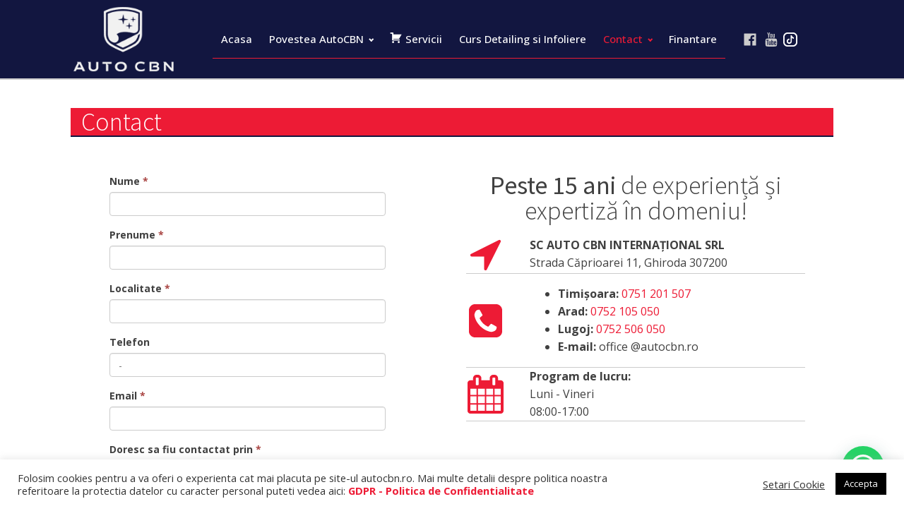

--- FILE ---
content_type: text/html; charset=UTF-8
request_url: https://www.autocbn.ro/contact/
body_size: 28141
content:
<!DOCTYPE html>
<html lang="ro-RO" >
<head>
<meta charset="UTF-8">
<meta name="viewport" content="width=device-width, initial-scale=1.0">
<!-- WP_HEAD() START -->
<link rel="preload" as="style" href="https://fonts.googleapis.com/css?family=Open+Sans:100,200,300,400,500,600,700,800,900|Source+Sans+Pro:100,200,300,400,500,600,700,800,900" >
<link rel="stylesheet" href="https://fonts.googleapis.com/css?family=Open+Sans:100,200,300,400,500,600,700,800,900|Source+Sans+Pro:100,200,300,400,500,600,700,800,900">
<meta name='robots' content='max-image-preview:large' />
<title>Contact - AutoCBN</title>
<link rel='dns-prefetch' href='//www.googletagmanager.com' />
<link rel="alternate" type="application/rss+xml" title="AutoCBN &raquo; Flux" href="https://www.autocbn.ro/feed/" />
<link rel="alternate" title="oEmbed (JSON)" type="application/json+oembed" href="https://www.autocbn.ro/wp-json/oembed/1.0/embed?url=https%3A%2F%2Fwww.autocbn.ro%2Fcontact%2F" />
<link rel="alternate" title="oEmbed (XML)" type="text/xml+oembed" href="https://www.autocbn.ro/wp-json/oembed/1.0/embed?url=https%3A%2F%2Fwww.autocbn.ro%2Fcontact%2F&#038;format=xml" />
        <script type="text/javascript">
        (function() {
            document.addEventListener('DOMContentLoaded', function() {
                var images = document.querySelectorAll('img[data-wp-on-async--click]');
                for (var i = 0; i < images.length; i++) {
                    var img = images[i];
                    var attributes = img.attributes;
                    for (var j = attributes.length - 1; j >= 0; j--) {
                        var attr = attributes[j];
                        if (attr.name.indexOf('data-wp-') === 0) {
                            img.removeAttribute(attr.name);
                        }
                    }
                }
            });
            
            document.addEventListener('click', function(e) {
                var target = e.target;
                
                if (target.tagName === 'IMG' && target.hasAttribute('data-wp-on-async--click')) {
                    e.preventDefault();
                    e.stopPropagation();
                    e.stopImmediatePropagation();
                    return false;
                }
                
                if (target.tagName === 'A' && target.querySelector('img[data-wp-on-async--click]')) {
                    e.preventDefault();
                    e.stopPropagation();
                    e.stopImmediatePropagation();
                    return false;
                }
            }, true);
        })();
        </script>
        <style id='wp-img-auto-sizes-contain-inline-css'>
img:is([sizes=auto i],[sizes^="auto," i]){contain-intrinsic-size:3000px 1500px}
/*# sourceURL=wp-img-auto-sizes-contain-inline-css */
</style>
<link rel='stylesheet' id='xt-icons-css' href='https://www.autocbn.ro/wp-content/plugins/woo-floating-cart-lite/xt-framework/includes/customizer/controls/xt_icons/css/xt-icons.css?ver=2.5.6' media='all' />
<link rel='stylesheet' id='xt_framework_add-to-cart-css' href='https://www.autocbn.ro/wp-content/plugins/woo-floating-cart-lite/xt-framework/includes/modules/add-to-cart/assets/css/add-to-cart.css?ver=2.5.6' media='all' />
<link rel='stylesheet' id='dashicons-css' href='https://www.autocbn.ro/wp-includes/css/dashicons.min.css?ver=6.9' media='all' />
<link rel='stylesheet' id='menu-icons-extra-css' href='https://www.autocbn.ro/wp-content/plugins/menu-icons/css/extra.min.css?ver=0.13.20' media='all' />
<style id='wp-block-library-inline-css'>
:root{--wp-block-synced-color:#7a00df;--wp-block-synced-color--rgb:122,0,223;--wp-bound-block-color:var(--wp-block-synced-color);--wp-editor-canvas-background:#ddd;--wp-admin-theme-color:#007cba;--wp-admin-theme-color--rgb:0,124,186;--wp-admin-theme-color-darker-10:#006ba1;--wp-admin-theme-color-darker-10--rgb:0,107,160.5;--wp-admin-theme-color-darker-20:#005a87;--wp-admin-theme-color-darker-20--rgb:0,90,135;--wp-admin-border-width-focus:2px}@media (min-resolution:192dpi){:root{--wp-admin-border-width-focus:1.5px}}.wp-element-button{cursor:pointer}:root .has-very-light-gray-background-color{background-color:#eee}:root .has-very-dark-gray-background-color{background-color:#313131}:root .has-very-light-gray-color{color:#eee}:root .has-very-dark-gray-color{color:#313131}:root .has-vivid-green-cyan-to-vivid-cyan-blue-gradient-background{background:linear-gradient(135deg,#00d084,#0693e3)}:root .has-purple-crush-gradient-background{background:linear-gradient(135deg,#34e2e4,#4721fb 50%,#ab1dfe)}:root .has-hazy-dawn-gradient-background{background:linear-gradient(135deg,#faaca8,#dad0ec)}:root .has-subdued-olive-gradient-background{background:linear-gradient(135deg,#fafae1,#67a671)}:root .has-atomic-cream-gradient-background{background:linear-gradient(135deg,#fdd79a,#004a59)}:root .has-nightshade-gradient-background{background:linear-gradient(135deg,#330968,#31cdcf)}:root .has-midnight-gradient-background{background:linear-gradient(135deg,#020381,#2874fc)}:root{--wp--preset--font-size--normal:16px;--wp--preset--font-size--huge:42px}.has-regular-font-size{font-size:1em}.has-larger-font-size{font-size:2.625em}.has-normal-font-size{font-size:var(--wp--preset--font-size--normal)}.has-huge-font-size{font-size:var(--wp--preset--font-size--huge)}.has-text-align-center{text-align:center}.has-text-align-left{text-align:left}.has-text-align-right{text-align:right}.has-fit-text{white-space:nowrap!important}#end-resizable-editor-section{display:none}.aligncenter{clear:both}.items-justified-left{justify-content:flex-start}.items-justified-center{justify-content:center}.items-justified-right{justify-content:flex-end}.items-justified-space-between{justify-content:space-between}.screen-reader-text{border:0;clip-path:inset(50%);height:1px;margin:-1px;overflow:hidden;padding:0;position:absolute;width:1px;word-wrap:normal!important}.screen-reader-text:focus{background-color:#ddd;clip-path:none;color:#444;display:block;font-size:1em;height:auto;left:5px;line-height:normal;padding:15px 23px 14px;text-decoration:none;top:5px;width:auto;z-index:100000}html :where(.has-border-color){border-style:solid}html :where([style*=border-top-color]){border-top-style:solid}html :where([style*=border-right-color]){border-right-style:solid}html :where([style*=border-bottom-color]){border-bottom-style:solid}html :where([style*=border-left-color]){border-left-style:solid}html :where([style*=border-width]){border-style:solid}html :where([style*=border-top-width]){border-top-style:solid}html :where([style*=border-right-width]){border-right-style:solid}html :where([style*=border-bottom-width]){border-bottom-style:solid}html :where([style*=border-left-width]){border-left-style:solid}html :where(img[class*=wp-image-]){height:auto;max-width:100%}:where(figure){margin:0 0 1em}html :where(.is-position-sticky){--wp-admin--admin-bar--position-offset:var(--wp-admin--admin-bar--height,0px)}@media screen and (max-width:600px){html :where(.is-position-sticky){--wp-admin--admin-bar--position-offset:0px}}
/*# sourceURL=/wp-includes/css/dist/block-library/common.min.css */
</style>
<style id='classic-theme-styles-inline-css'>
/*! This file is auto-generated */
.wp-block-button__link{color:#fff;background-color:#32373c;border-radius:9999px;box-shadow:none;text-decoration:none;padding:calc(.667em + 2px) calc(1.333em + 2px);font-size:1.125em}.wp-block-file__button{background:#32373c;color:#fff;text-decoration:none}
/*# sourceURL=/wp-includes/css/classic-themes.min.css */
</style>
<style id='global-styles-inline-css'>
:root{--wp--preset--aspect-ratio--square: 1;--wp--preset--aspect-ratio--4-3: 4/3;--wp--preset--aspect-ratio--3-4: 3/4;--wp--preset--aspect-ratio--3-2: 3/2;--wp--preset--aspect-ratio--2-3: 2/3;--wp--preset--aspect-ratio--16-9: 16/9;--wp--preset--aspect-ratio--9-16: 9/16;--wp--preset--color--black: #000000;--wp--preset--color--cyan-bluish-gray: #abb8c3;--wp--preset--color--white: #ffffff;--wp--preset--color--pale-pink: #f78da7;--wp--preset--color--vivid-red: #cf2e2e;--wp--preset--color--luminous-vivid-orange: #ff6900;--wp--preset--color--luminous-vivid-amber: #fcb900;--wp--preset--color--light-green-cyan: #7bdcb5;--wp--preset--color--vivid-green-cyan: #00d084;--wp--preset--color--pale-cyan-blue: #8ed1fc;--wp--preset--color--vivid-cyan-blue: #0693e3;--wp--preset--color--vivid-purple: #9b51e0;--wp--preset--color--base: #f9f9f9;--wp--preset--color--base-2: #ffffff;--wp--preset--color--contrast: #111111;--wp--preset--color--contrast-2: #636363;--wp--preset--color--contrast-3: #A4A4A4;--wp--preset--color--accent: #cfcabe;--wp--preset--color--accent-2: #c2a990;--wp--preset--color--accent-3: #d8613c;--wp--preset--color--accent-4: #b1c5a4;--wp--preset--color--accent-5: #b5bdbc;--wp--preset--gradient--vivid-cyan-blue-to-vivid-purple: linear-gradient(135deg,rgb(6,147,227) 0%,rgb(155,81,224) 100%);--wp--preset--gradient--light-green-cyan-to-vivid-green-cyan: linear-gradient(135deg,rgb(122,220,180) 0%,rgb(0,208,130) 100%);--wp--preset--gradient--luminous-vivid-amber-to-luminous-vivid-orange: linear-gradient(135deg,rgb(252,185,0) 0%,rgb(255,105,0) 100%);--wp--preset--gradient--luminous-vivid-orange-to-vivid-red: linear-gradient(135deg,rgb(255,105,0) 0%,rgb(207,46,46) 100%);--wp--preset--gradient--very-light-gray-to-cyan-bluish-gray: linear-gradient(135deg,rgb(238,238,238) 0%,rgb(169,184,195) 100%);--wp--preset--gradient--cool-to-warm-spectrum: linear-gradient(135deg,rgb(74,234,220) 0%,rgb(151,120,209) 20%,rgb(207,42,186) 40%,rgb(238,44,130) 60%,rgb(251,105,98) 80%,rgb(254,248,76) 100%);--wp--preset--gradient--blush-light-purple: linear-gradient(135deg,rgb(255,206,236) 0%,rgb(152,150,240) 100%);--wp--preset--gradient--blush-bordeaux: linear-gradient(135deg,rgb(254,205,165) 0%,rgb(254,45,45) 50%,rgb(107,0,62) 100%);--wp--preset--gradient--luminous-dusk: linear-gradient(135deg,rgb(255,203,112) 0%,rgb(199,81,192) 50%,rgb(65,88,208) 100%);--wp--preset--gradient--pale-ocean: linear-gradient(135deg,rgb(255,245,203) 0%,rgb(182,227,212) 50%,rgb(51,167,181) 100%);--wp--preset--gradient--electric-grass: linear-gradient(135deg,rgb(202,248,128) 0%,rgb(113,206,126) 100%);--wp--preset--gradient--midnight: linear-gradient(135deg,rgb(2,3,129) 0%,rgb(40,116,252) 100%);--wp--preset--gradient--gradient-1: linear-gradient(to bottom, #cfcabe 0%, #F9F9F9 100%);--wp--preset--gradient--gradient-2: linear-gradient(to bottom, #C2A990 0%, #F9F9F9 100%);--wp--preset--gradient--gradient-3: linear-gradient(to bottom, #D8613C 0%, #F9F9F9 100%);--wp--preset--gradient--gradient-4: linear-gradient(to bottom, #B1C5A4 0%, #F9F9F9 100%);--wp--preset--gradient--gradient-5: linear-gradient(to bottom, #B5BDBC 0%, #F9F9F9 100%);--wp--preset--gradient--gradient-6: linear-gradient(to bottom, #A4A4A4 0%, #F9F9F9 100%);--wp--preset--gradient--gradient-7: linear-gradient(to bottom, #cfcabe 50%, #F9F9F9 50%);--wp--preset--gradient--gradient-8: linear-gradient(to bottom, #C2A990 50%, #F9F9F9 50%);--wp--preset--gradient--gradient-9: linear-gradient(to bottom, #D8613C 50%, #F9F9F9 50%);--wp--preset--gradient--gradient-10: linear-gradient(to bottom, #B1C5A4 50%, #F9F9F9 50%);--wp--preset--gradient--gradient-11: linear-gradient(to bottom, #B5BDBC 50%, #F9F9F9 50%);--wp--preset--gradient--gradient-12: linear-gradient(to bottom, #A4A4A4 50%, #F9F9F9 50%);--wp--preset--font-size--small: 0.9rem;--wp--preset--font-size--medium: 1.05rem;--wp--preset--font-size--large: clamp(1.39rem, 1.39rem + ((1vw - 0.2rem) * 0.767), 1.85rem);--wp--preset--font-size--x-large: clamp(1.85rem, 1.85rem + ((1vw - 0.2rem) * 1.083), 2.5rem);--wp--preset--font-size--xx-large: clamp(2.5rem, 2.5rem + ((1vw - 0.2rem) * 1.283), 3.27rem);--wp--preset--font-family--body: "Inter", sans-serif;--wp--preset--font-family--heading: Cardo;--wp--preset--font-family--system-sans-serif: -apple-system, BlinkMacSystemFont, avenir next, avenir, segoe ui, helvetica neue, helvetica, Cantarell, Ubuntu, roboto, noto, arial, sans-serif;--wp--preset--font-family--system-serif: Iowan Old Style, Apple Garamond, Baskerville, Times New Roman, Droid Serif, Times, Source Serif Pro, serif, Apple Color Emoji, Segoe UI Emoji, Segoe UI Symbol;--wp--preset--spacing--20: min(1.5rem, 2vw);--wp--preset--spacing--30: min(2.5rem, 3vw);--wp--preset--spacing--40: min(4rem, 5vw);--wp--preset--spacing--50: min(6.5rem, 8vw);--wp--preset--spacing--60: min(10.5rem, 13vw);--wp--preset--spacing--70: 3.38rem;--wp--preset--spacing--80: 5.06rem;--wp--preset--spacing--10: 1rem;--wp--preset--shadow--natural: 6px 6px 9px rgba(0, 0, 0, 0.2);--wp--preset--shadow--deep: 12px 12px 50px rgba(0, 0, 0, 0.4);--wp--preset--shadow--sharp: 6px 6px 0px rgba(0, 0, 0, 0.2);--wp--preset--shadow--outlined: 6px 6px 0px -3px rgb(255, 255, 255), 6px 6px rgb(0, 0, 0);--wp--preset--shadow--crisp: 6px 6px 0px rgb(0, 0, 0);}:root :where(.is-layout-flow) > :first-child{margin-block-start: 0;}:root :where(.is-layout-flow) > :last-child{margin-block-end: 0;}:root :where(.is-layout-flow) > *{margin-block-start: 1.2rem;margin-block-end: 0;}:root :where(.is-layout-constrained) > :first-child{margin-block-start: 0;}:root :where(.is-layout-constrained) > :last-child{margin-block-end: 0;}:root :where(.is-layout-constrained) > *{margin-block-start: 1.2rem;margin-block-end: 0;}:root :where(.is-layout-flex){gap: 1.2rem;}:root :where(.is-layout-grid){gap: 1.2rem;}body .is-layout-flex{display: flex;}.is-layout-flex{flex-wrap: wrap;align-items: center;}.is-layout-flex > :is(*, div){margin: 0;}body .is-layout-grid{display: grid;}.is-layout-grid > :is(*, div){margin: 0;}.has-black-color{color: var(--wp--preset--color--black) !important;}.has-cyan-bluish-gray-color{color: var(--wp--preset--color--cyan-bluish-gray) !important;}.has-white-color{color: var(--wp--preset--color--white) !important;}.has-pale-pink-color{color: var(--wp--preset--color--pale-pink) !important;}.has-vivid-red-color{color: var(--wp--preset--color--vivid-red) !important;}.has-luminous-vivid-orange-color{color: var(--wp--preset--color--luminous-vivid-orange) !important;}.has-luminous-vivid-amber-color{color: var(--wp--preset--color--luminous-vivid-amber) !important;}.has-light-green-cyan-color{color: var(--wp--preset--color--light-green-cyan) !important;}.has-vivid-green-cyan-color{color: var(--wp--preset--color--vivid-green-cyan) !important;}.has-pale-cyan-blue-color{color: var(--wp--preset--color--pale-cyan-blue) !important;}.has-vivid-cyan-blue-color{color: var(--wp--preset--color--vivid-cyan-blue) !important;}.has-vivid-purple-color{color: var(--wp--preset--color--vivid-purple) !important;}.has-black-background-color{background-color: var(--wp--preset--color--black) !important;}.has-cyan-bluish-gray-background-color{background-color: var(--wp--preset--color--cyan-bluish-gray) !important;}.has-white-background-color{background-color: var(--wp--preset--color--white) !important;}.has-pale-pink-background-color{background-color: var(--wp--preset--color--pale-pink) !important;}.has-vivid-red-background-color{background-color: var(--wp--preset--color--vivid-red) !important;}.has-luminous-vivid-orange-background-color{background-color: var(--wp--preset--color--luminous-vivid-orange) !important;}.has-luminous-vivid-amber-background-color{background-color: var(--wp--preset--color--luminous-vivid-amber) !important;}.has-light-green-cyan-background-color{background-color: var(--wp--preset--color--light-green-cyan) !important;}.has-vivid-green-cyan-background-color{background-color: var(--wp--preset--color--vivid-green-cyan) !important;}.has-pale-cyan-blue-background-color{background-color: var(--wp--preset--color--pale-cyan-blue) !important;}.has-vivid-cyan-blue-background-color{background-color: var(--wp--preset--color--vivid-cyan-blue) !important;}.has-vivid-purple-background-color{background-color: var(--wp--preset--color--vivid-purple) !important;}.has-black-border-color{border-color: var(--wp--preset--color--black) !important;}.has-cyan-bluish-gray-border-color{border-color: var(--wp--preset--color--cyan-bluish-gray) !important;}.has-white-border-color{border-color: var(--wp--preset--color--white) !important;}.has-pale-pink-border-color{border-color: var(--wp--preset--color--pale-pink) !important;}.has-vivid-red-border-color{border-color: var(--wp--preset--color--vivid-red) !important;}.has-luminous-vivid-orange-border-color{border-color: var(--wp--preset--color--luminous-vivid-orange) !important;}.has-luminous-vivid-amber-border-color{border-color: var(--wp--preset--color--luminous-vivid-amber) !important;}.has-light-green-cyan-border-color{border-color: var(--wp--preset--color--light-green-cyan) !important;}.has-vivid-green-cyan-border-color{border-color: var(--wp--preset--color--vivid-green-cyan) !important;}.has-pale-cyan-blue-border-color{border-color: var(--wp--preset--color--pale-cyan-blue) !important;}.has-vivid-cyan-blue-border-color{border-color: var(--wp--preset--color--vivid-cyan-blue) !important;}.has-vivid-purple-border-color{border-color: var(--wp--preset--color--vivid-purple) !important;}.has-vivid-cyan-blue-to-vivid-purple-gradient-background{background: var(--wp--preset--gradient--vivid-cyan-blue-to-vivid-purple) !important;}.has-light-green-cyan-to-vivid-green-cyan-gradient-background{background: var(--wp--preset--gradient--light-green-cyan-to-vivid-green-cyan) !important;}.has-luminous-vivid-amber-to-luminous-vivid-orange-gradient-background{background: var(--wp--preset--gradient--luminous-vivid-amber-to-luminous-vivid-orange) !important;}.has-luminous-vivid-orange-to-vivid-red-gradient-background{background: var(--wp--preset--gradient--luminous-vivid-orange-to-vivid-red) !important;}.has-very-light-gray-to-cyan-bluish-gray-gradient-background{background: var(--wp--preset--gradient--very-light-gray-to-cyan-bluish-gray) !important;}.has-cool-to-warm-spectrum-gradient-background{background: var(--wp--preset--gradient--cool-to-warm-spectrum) !important;}.has-blush-light-purple-gradient-background{background: var(--wp--preset--gradient--blush-light-purple) !important;}.has-blush-bordeaux-gradient-background{background: var(--wp--preset--gradient--blush-bordeaux) !important;}.has-luminous-dusk-gradient-background{background: var(--wp--preset--gradient--luminous-dusk) !important;}.has-pale-ocean-gradient-background{background: var(--wp--preset--gradient--pale-ocean) !important;}.has-electric-grass-gradient-background{background: var(--wp--preset--gradient--electric-grass) !important;}.has-midnight-gradient-background{background: var(--wp--preset--gradient--midnight) !important;}.has-small-font-size{font-size: var(--wp--preset--font-size--small) !important;}.has-medium-font-size{font-size: var(--wp--preset--font-size--medium) !important;}.has-large-font-size{font-size: var(--wp--preset--font-size--large) !important;}.has-x-large-font-size{font-size: var(--wp--preset--font-size--x-large) !important;}:where(.wp-site-blocks *:focus){outline-width:2px;outline-style:solid}
/*# sourceURL=global-styles-inline-css */
</style>
<link rel='stylesheet' id='cookie-law-info-css' href='https://www.autocbn.ro/wp-content/plugins/cookie-law-info/legacy/public/css/cookie-law-info-public.css?ver=3.3.9.1' media='all' />
<link rel='stylesheet' id='cookie-law-info-gdpr-css' href='https://www.autocbn.ro/wp-content/plugins/cookie-law-info/legacy/public/css/cookie-law-info-gdpr.css?ver=3.3.9.1' media='all' />
<link rel='stylesheet' id='foobox-free-min-css' href='https://www.autocbn.ro/wp-content/plugins/foobox-image-lightbox/free/css/foobox.free.min.css?ver=2.7.35' media='all' />
<link rel='stylesheet' id='oxygen-css' href='https://www.autocbn.ro/wp-content/plugins/oxygen/component-framework/oxygen.css?ver=4.9.5' media='all' />
<link rel='stylesheet' id='vfb-pro-css' href='https://www.autocbn.ro/wp-content/plugins/vfb-pro/public/assets/css/vfb-style.min.css?ver=2019.05.10' media='all' />
<link rel='stylesheet' id='woocommerce-layout-css' href='https://www.autocbn.ro/wp-content/plugins/woocommerce/assets/css/woocommerce-layout.css?ver=9.1.5' media='all' />
<link rel='stylesheet' id='woocommerce-smallscreen-css' href='https://www.autocbn.ro/wp-content/plugins/woocommerce/assets/css/woocommerce-smallscreen.css?ver=9.1.5' media='only screen and (max-width: 768px)' />
<link rel='stylesheet' id='woocommerce-general-css' href='https://www.autocbn.ro/wp-content/plugins/woocommerce/assets/css/woocommerce.css?ver=9.1.5' media='all' />
<link rel='stylesheet' id='woocommerce-blocktheme-css' href='https://www.autocbn.ro/wp-content/plugins/woocommerce/assets/css/woocommerce-blocktheme.css?ver=9.1.5' media='all' />
<style id='woocommerce-inline-inline-css'>
.woocommerce form .form-row .required { visibility: visible; }
/*# sourceURL=woocommerce-inline-inline-css */
</style>
<link rel='stylesheet' id='photoswipe-css' href='https://www.autocbn.ro/wp-content/plugins/woocommerce/assets/css/photoswipe/photoswipe.min.css?ver=9.1.5' media='all' />
<link rel='stylesheet' id='photoswipe-default-skin-css' href='https://www.autocbn.ro/wp-content/plugins/woocommerce/assets/css/photoswipe/default-skin/default-skin.min.css?ver=9.1.5' media='all' />
<link rel='stylesheet' id='xtfw_notice-css' href='https://www.autocbn.ro/wp-content/plugins/woo-floating-cart-lite/xt-framework/includes/notices/assets/css/frontend-notices.css?ver=2.5.6' media='all' />
<link rel='stylesheet' id='xt-woo-floating-cart-css' href='https://www.autocbn.ro/wp-content/plugins/woo-floating-cart-lite/public/assets/css/frontend.css?ver=2.8.7' media='all' />
<link rel='stylesheet' id='newsletter-css' href='https://www.autocbn.ro/wp-content/plugins/newsletter/style.css?ver=9.1.0' media='all' />
<link rel='stylesheet' id='call-now-button-modern-style-css' href='https://www.autocbn.ro/wp-content/plugins/call-now-button/resources/style/modern.css?ver=1.5.5' media='all' />
<script src="https://www.autocbn.ro/wp-includes/js/jquery/jquery.min.js?ver=3.7.1" id="jquery-core-js"></script>
<script id="xtfw-inline-js-after">
window.XT = (typeof window.XT !== "undefined") ? window.XT : {};
        
                    XT.isTouchDevice = function () {
                        return ("ontouchstart" in document.documentElement);
                    };
                    
                    (function( $ ) {
                        if (XT.isTouchDevice()) {
                            $("html").addClass("xtfw-touchevents");
                        }else{        
                            $("html").addClass("xtfw-no-touchevents");
                        }
                    })( jQuery );
                
//# sourceURL=xtfw-inline-js-after
</script>
<script src="https://www.autocbn.ro/wp-content/plugins/woo-floating-cart-lite/xt-framework/assets/js/jquery.ajaxqueue-min.js?ver=2.5.6" id="xt-jquery-ajaxqueue-js"></script>
<script src="https://www.autocbn.ro/wp-content/plugins/woocommerce/assets/js/jquery-blockui/jquery.blockUI.min.js?ver=2.7.0-wc.9.1.5" id="jquery-blockui-js" data-wp-strategy="defer"></script>
<script id="wc-add-to-cart-js-extra">
var wc_add_to_cart_params = {"ajax_url":"/wp-admin/admin-ajax.php","wc_ajax_url":"/?wc-ajax=%%endpoint%%","i18n_view_cart":"View cart","cart_url":"https://www.autocbn.ro/cos/","is_cart":"","cart_redirect_after_add":"no"};
//# sourceURL=wc-add-to-cart-js-extra
</script>
<script src="https://www.autocbn.ro/wp-content/plugins/woocommerce/assets/js/frontend/add-to-cart.min.js?ver=9.1.5" id="wc-add-to-cart-js" data-wp-strategy="defer"></script>
<script id="xt_framework_add-to-cart-js-extra">
var XT_ATC = {"customizerConfigId":"xt_framework_add-to-cart","ajaxUrl":"https://www.autocbn.ro/?wc-ajax=%%endpoint%%","ajaxAddToCart":"1","ajaxSinglePageAddToCart":"1","singleRefreshFragments":"","singleScrollToNotice":"1","singleScrollToNoticeTimeout":"","isProductPage":"","overrideSpinner":"","spinnerIcon":"","checkmarkIcon":"","redirectionEnabled":"","redirectionTo":"https://www.autocbn.ro/cos/"};
//# sourceURL=xt_framework_add-to-cart-js-extra
</script>
<script src="https://www.autocbn.ro/wp-content/plugins/woo-floating-cart-lite/xt-framework/includes/modules/add-to-cart/assets/js/add-to-cart-min.js?ver=2.5.6" id="xt_framework_add-to-cart-js"></script>
<script id="cookie-law-info-js-extra">
var Cli_Data = {"nn_cookie_ids":[],"cookielist":[],"non_necessary_cookies":[],"ccpaEnabled":"","ccpaRegionBased":"","ccpaBarEnabled":"","strictlyEnabled":["necessary","obligatoire"],"ccpaType":"gdpr","js_blocking":"","custom_integration":"","triggerDomRefresh":"","secure_cookies":""};
var cli_cookiebar_settings = {"animate_speed_hide":"500","animate_speed_show":"500","background":"#FFF","border":"#b1a6a6c2","border_on":"","button_1_button_colour":"#000000","button_1_button_hover":"#000000","button_1_link_colour":"#fff","button_1_as_button":"1","button_1_new_win":"","button_2_button_colour":"#333","button_2_button_hover":"#292929","button_2_link_colour":"#444","button_2_as_button":"","button_2_hidebar":"","button_3_button_colour":"#3566bb","button_3_button_hover":"#2a5296","button_3_link_colour":"#fff","button_3_as_button":"1","button_3_new_win":"","button_4_button_colour":"#000","button_4_button_hover":"#000000","button_4_link_colour":"#333333","button_4_as_button":"","button_7_button_colour":"#61a229","button_7_button_hover":"#4e8221","button_7_link_colour":"#fff","button_7_as_button":"1","button_7_new_win":"","font_family":"inherit","header_fix":"","notify_animate_hide":"1","notify_animate_show":"","notify_div_id":"#cookie-law-info-bar","notify_position_horizontal":"right","notify_position_vertical":"bottom","scroll_close":"","scroll_close_reload":"","accept_close_reload":"","reject_close_reload":"","showagain_tab":"","showagain_background":"#fff","showagain_border":"#000","showagain_div_id":"#cookie-law-info-again","showagain_x_position":"100px","text":"#333333","show_once_yn":"","show_once":"10000","logging_on":"","as_popup":"","popup_overlay":"1","bar_heading_text":"","cookie_bar_as":"banner","popup_showagain_position":"bottom-right","widget_position":"left"};
var log_object = {"ajax_url":"https://www.autocbn.ro/wp-admin/admin-ajax.php"};
//# sourceURL=cookie-law-info-js-extra
</script>
<script src="https://www.autocbn.ro/wp-content/plugins/cookie-law-info/legacy/public/js/cookie-law-info-public.js?ver=3.3.9.1" id="cookie-law-info-js"></script>
<script src="https://www.autocbn.ro/wp-content/plugins/woocommerce/assets/js/js-cookie/js.cookie.min.js?ver=2.1.4-wc.9.1.5" id="js-cookie-js" data-wp-strategy="defer"></script>
<script src="https://www.autocbn.ro/wp-content/plugins/woocommerce/assets/js/zoom/jquery.zoom.min.js?ver=1.7.21-wc.9.1.5" id="zoom-js" defer data-wp-strategy="defer"></script>
<script src="https://www.autocbn.ro/wp-content/plugins/woocommerce/assets/js/flexslider/jquery.flexslider.min.js?ver=2.7.2-wc.9.1.5" id="flexslider-js" defer data-wp-strategy="defer"></script>
<script src="https://www.autocbn.ro/wp-content/plugins/woocommerce/assets/js/photoswipe/photoswipe.min.js?ver=4.1.1-wc.9.1.5" id="photoswipe-js" defer data-wp-strategy="defer"></script>
<script src="https://www.autocbn.ro/wp-content/plugins/woocommerce/assets/js/photoswipe/photoswipe-ui-default.min.js?ver=4.1.1-wc.9.1.5" id="photoswipe-ui-default-js" defer data-wp-strategy="defer"></script>
<script id="wc-single-product-js-extra">
var wc_single_product_params = {"i18n_required_rating_text":"Please select a rating","review_rating_required":"yes","flexslider":{"rtl":false,"animation":"slide","smoothHeight":true,"directionNav":false,"controlNav":"thumbnails","slideshow":false,"animationSpeed":500,"animationLoop":false,"allowOneSlide":false,"touch":false},"zoom_enabled":"1","zoom_options":[],"photoswipe_enabled":"1","photoswipe_options":{"shareEl":false,"closeOnScroll":false,"history":false,"hideAnimationDuration":0,"showAnimationDuration":0},"flexslider_enabled":"1"};
//# sourceURL=wc-single-product-js-extra
</script>
<script src="https://www.autocbn.ro/wp-content/plugins/woocommerce/assets/js/frontend/single-product.min.js?ver=9.1.5" id="wc-single-product-js" defer data-wp-strategy="defer"></script>
<script src="https://www.autocbn.ro/wp-content/plugins/woo-floating-cart-lite/public/assets/vendors/bodyScrollLock-min.js?ver=2.8.7" id="xt-body-scroll-lock-js"></script>
<script id="foobox-free-min-js-before">
/* Run FooBox FREE (v2.7.35) */
var FOOBOX = window.FOOBOX = {
	ready: true,
	disableOthers: false,
	o: {wordpress: { enabled: true }, countMessage:'image %index of %total', captions: { dataTitle: ["captionTitle","title","elementorLightboxTitle"], dataDesc: ["captionDesc","description","elementorLightboxDescription"] }, rel: '', excludes:'.fbx-link,.nofoobox,.nolightbox,a[href*="pinterest.com/pin/create/button/"]', affiliate : { enabled: false }},
	selectors: [
		".foogallery-container.foogallery-lightbox-foobox", ".foogallery-container.foogallery-lightbox-foobox-free", ".gallery", ".wp-block-gallery", ".wp-caption", ".wp-block-image", "a:has(img[class*=wp-image-])", ".foobox"
	],
	pre: function( $ ){
		// Custom JavaScript (Pre)
		
	},
	post: function( $ ){
		// Custom JavaScript (Post)
		
		// Custom Captions Code
		
	},
	custom: function( $ ){
		// Custom Extra JS
		
	}
};
//# sourceURL=foobox-free-min-js-before
</script>
<script src="https://www.autocbn.ro/wp-content/plugins/foobox-image-lightbox/free/js/foobox.free.min.js?ver=2.7.35" id="foobox-free-min-js"></script>

<!-- Google tag (gtag.js) snippet added by Site Kit -->
<!-- Google Ads snippet added by Site Kit -->
<script src="https://www.googletagmanager.com/gtag/js?id=AW-17684781236" id="google_gtagjs-js" async></script>
<script id="google_gtagjs-js-after">
window.dataLayer = window.dataLayer || [];function gtag(){dataLayer.push(arguments);}
gtag("js", new Date());
gtag("set", "developer_id.dZTNiMT", true);
gtag("config", "AW-17684781236");
 window._googlesitekit = window._googlesitekit || {}; window._googlesitekit.throttledEvents = []; window._googlesitekit.gtagEvent = (name, data) => { var key = JSON.stringify( { name, data } ); if ( !! window._googlesitekit.throttledEvents[ key ] ) { return; } window._googlesitekit.throttledEvents[ key ] = true; setTimeout( () => { delete window._googlesitekit.throttledEvents[ key ]; }, 5 ); gtag( "event", name, { ...data, event_source: "site-kit" } ); }; 
//# sourceURL=google_gtagjs-js-after
</script>
<link rel="https://api.w.org/" href="https://www.autocbn.ro/wp-json/" /><link rel="alternate" title="JSON" type="application/json" href="https://www.autocbn.ro/wp-json/wp/v2/pages/24" /><link rel="EditURI" type="application/rsd+xml" title="RSD" href="https://www.autocbn.ro/xmlrpc.php?rsd" />
<meta name="generator" content="WordPress 6.9" />
<meta name="generator" content="WooCommerce 9.1.5" />
<link rel="canonical" href="https://www.autocbn.ro/contact/" />
<link rel='shortlink' href='https://www.autocbn.ro/?p=24' />
<meta name="generator" content="Site Kit by Google 1.168.0" /><meta name="google-site-verification" content="oxBU5045l9m--99e3g2ieR9qD5k1ZRew8CJ5dqU_btg" />
<!-- Global site tag (gtag.js) - Google Analytics -->
<script async src="https://www.googletagmanager.com/gtag/js?id=UA-203018133-1"></script>
<script>
  window.dataLayer = window.dataLayer || [];
  function gtag(){dataLayer.push(arguments);}
  gtag('js', new Date());

  gtag('config', 'UA-203018133-1');
</script>

<script src="https://t.contentsquare.net/uxa/452f77f779b4e.js"></script><meta name="ti-site-data" content="[base64]" />	<noscript><style>.woocommerce-product-gallery{ opacity: 1 !important; }</style></noscript>
	<meta name="generator" content="Elementor 3.34.1; features: e_font_icon_svg, additional_custom_breakpoints; settings: css_print_method-external, google_font-enabled, font_display-swap">

<!-- Meta Pixel Code -->
<script type='text/javascript'>
!function(f,b,e,v,n,t,s){if(f.fbq)return;n=f.fbq=function(){n.callMethod?
n.callMethod.apply(n,arguments):n.queue.push(arguments)};if(!f._fbq)f._fbq=n;
n.push=n;n.loaded=!0;n.version='2.0';n.queue=[];t=b.createElement(e);t.async=!0;
t.src=v;s=b.getElementsByTagName(e)[0];s.parentNode.insertBefore(t,s)}(window,
document,'script','https://connect.facebook.net/en_US/fbevents.js?v=next');
</script>
<!-- End Meta Pixel Code -->

      <script type='text/javascript'>
        var url = window.location.origin + '?ob=open-bridge';
        fbq('set', 'openbridge', '352245985884836', url);
      </script>
    <script type='text/javascript'>fbq('init', '352245985884836', {}, {
    "agent": "wordpress-6.9-3.0.16"
})</script><script type='text/javascript'>
    fbq('track', 'PageView', []);
  </script>
<!-- Meta Pixel Code -->
<noscript>
<img height="1" width="1" style="display:none" alt="fbpx"
src="https://www.facebook.com/tr?id=352245985884836&ev=PageView&noscript=1" />
</noscript>
<!-- End Meta Pixel Code -->
			<style>
				.e-con.e-parent:nth-of-type(n+4):not(.e-lazyloaded):not(.e-no-lazyload),
				.e-con.e-parent:nth-of-type(n+4):not(.e-lazyloaded):not(.e-no-lazyload) * {
					background-image: none !important;
				}
				@media screen and (max-height: 1024px) {
					.e-con.e-parent:nth-of-type(n+3):not(.e-lazyloaded):not(.e-no-lazyload),
					.e-con.e-parent:nth-of-type(n+3):not(.e-lazyloaded):not(.e-no-lazyload) * {
						background-image: none !important;
					}
				}
				@media screen and (max-height: 640px) {
					.e-con.e-parent:nth-of-type(n+2):not(.e-lazyloaded):not(.e-no-lazyload),
					.e-con.e-parent:nth-of-type(n+2):not(.e-lazyloaded):not(.e-no-lazyload) * {
						background-image: none !important;
					}
				}
			</style>
			<style class='wp-fonts-local'>
@font-face{font-family:Inter;font-style:normal;font-weight:300 900;font-display:fallback;src:url('https://www.autocbn.ro/wp-content/themes/oxygen-is-not-a-theme/assets/fonts/inter/Inter-VariableFont_slnt,wght.woff2') format('woff2');font-stretch:normal;}
@font-face{font-family:Cardo;font-style:normal;font-weight:400;font-display:fallback;src:url('https://www.autocbn.ro/wp-content/themes/oxygen-is-not-a-theme/assets/fonts/cardo/cardo_normal_400.woff2') format('woff2');}
@font-face{font-family:Cardo;font-style:italic;font-weight:400;font-display:fallback;src:url('https://www.autocbn.ro/wp-content/themes/oxygen-is-not-a-theme/assets/fonts/cardo/cardo_italic_400.woff2') format('woff2');}
@font-face{font-family:Cardo;font-style:normal;font-weight:700;font-display:fallback;src:url('https://www.autocbn.ro/wp-content/themes/oxygen-is-not-a-theme/assets/fonts/cardo/cardo_normal_700.woff2') format('woff2');}
</style>
<link rel="icon" href="https://www.autocbn.ro/wp-content/uploads/2020/09/fav.png" sizes="32x32" />
<link rel="icon" href="https://www.autocbn.ro/wp-content/uploads/2020/09/fav.png" sizes="192x192" />
<link rel="apple-touch-icon" href="https://www.autocbn.ro/wp-content/uploads/2020/09/fav.png" />
<meta name="msapplication-TileImage" content="https://www.autocbn.ro/wp-content/uploads/2020/09/fav.png" />
<style id="xirki-inline-styles">:root{--xt-woofc-spinner-overlay-color:rgba(255,255,255,0.5);--xt-woofc-success-color:#4b9b12;--xt-woofc-overlay-color:rgba(0,0,0,.5);--xt-woofc-notice-font-size:13px;}@media screen and (min-width: 783px){:root{--xt-woofc-hoffset:20px;--xt-woofc-voffset:20px;--xt-woofc-zindex:90200;}}@media screen and (max-width: 782px){:root{--xt-woofc-hoffset:20px;--xt-woofc-voffset:20px;--xt-woofc-zindex:90200;}}@media screen and (max-width: 480px){:root{--xt-woofc-hoffset:0px;--xt-woofc-voffset:0px;--xt-woofc-zindex:90200;}}</style><link rel='stylesheet' id='oxygen-cache-6455-css' href='//www.autocbn.ro/wp-content/uploads/oxygen/css/6455.css?cache=1768216703&#038;ver=6.9' media='all' />
<link rel='stylesheet' id='oxygen-cache-1292-css' href='//www.autocbn.ro/wp-content/uploads/oxygen/css/1292.css?cache=1768216723&#038;ver=6.9' media='all' />
<link rel='stylesheet' id='oxygen-cache-1323-css' href='//www.autocbn.ro/wp-content/uploads/oxygen/css/1323.css?cache=1768216719&#038;ver=6.9' media='all' />
<link rel='stylesheet' id='oxygen-cache-24-css' href='//www.autocbn.ro/wp-content/uploads/oxygen/css/24.css?cache=1768216725&#038;ver=6.9' media='all' />
<link rel='stylesheet' id='oxygen-universal-styles-css' href='//www.autocbn.ro/wp-content/uploads/oxygen/css/universal.css?cache=1769086501&#038;ver=6.9' media='all' />
<!-- END OF WP_HEAD() -->
</head>
<body data-rsssl=1 class="wp-singular page-template-default page page-id-24 wp-embed-responsive wp-theme-oxygen-is-not-a-theme  theme-oxygen-is-not-a-theme ml-lightbox-excluded oxygen-body woocommerce-uses-block-theme woocommerce-block-theme-has-button-styles woocommerce-no-js metaslider-plugin xt_woofc-is-light elementor-default elementor-kit-7452" >

<!-- Google tag (gtag.js) -->
<script async src="https://www.googletagmanager.com/gtag/js?id=AW-857215745">
</script>
<script>
  window.dataLayer = window.dataLayer || [];
  function gtag(){dataLayer.push(arguments);}
  gtag('js', new Date());

  gtag('config', 'AW-857215745');
</script>


						<header id="_header-1-1292" class="oxy-header-wrapper oxy-overlay-header oxy-header" ><div id="_header_row-2-1292" class="oxy-header-row" ><div class="oxy-header-container"><div id="_header_left-3-1292" class="oxy-header-left" ><a id="link-15-1292" class="ct-link" href="/"   ><img  id="image-12-1292" alt="" src="https://autocbn.ro/wp-content/uploads/2020/09/logo_site.png" class="ct-image"/></a></div><div id="_header_center-4-1292" class="oxy-header-center" ><nav id="_nav_menu-13-1292" class="oxy-nav-menu oxy-nav-menu-dropdowns oxy-nav-menu-dropdown-arrow oxy-nav-menu-responsive-dropdowns" ><div class='oxy-menu-toggle'><div class='oxy-nav-menu-hamburger-wrap'><div class='oxy-nav-menu-hamburger'><div class='oxy-nav-menu-hamburger-line'></div><div class='oxy-nav-menu-hamburger-line'></div><div class='oxy-nav-menu-hamburger-line'></div></div></div></div><div class="menu-meniu-principal-container"><ul id="menu-meniu-principal" class="oxy-nav-menu-list"><li id="menu-item-35" class="menu-item menu-item-type-post_type menu-item-object-page menu-item-home menu-item-35"><a href="https://www.autocbn.ro/">Acasa</a></li>
<li id="menu-item-6789" class="menu-item menu-item-type-post_type menu-item-object-page menu-item-has-children menu-item-6789"><a href="https://www.autocbn.ro/povestea-autocbn/">Povestea AutoCBN</a>
<ul class="sub-menu">
	<li id="menu-item-6570" class="menu-item menu-item-type-post_type menu-item-object-page menu-item-6570"><a href="https://www.autocbn.ro/galerie-foto/">Galerie Foto</a></li>
	<li id="menu-item-655" class="menu-item menu-item-type-post_type menu-item-object-page menu-item-655"><a href="https://www.autocbn.ro/clientii-nostri-detailing-auto-profesional-autocbn/">Clientii nostri</a></li>
	<li id="menu-item-1602" class="menu-item menu-item-type-post_type menu-item-object-page menu-item-1602"><a href="https://www.autocbn.ro/prietenii-cbn/">Prietenii CBN</a></li>
	<li id="menu-item-1508" class="menu-item menu-item-type-post_type menu-item-object-page menu-item-1508"><a href="https://www.autocbn.ro/testimoniale/">Testimoniale</a></li>
	<li id="menu-item-36" class="menu-item menu-item-type-taxonomy menu-item-object-category menu-item-36"><a href="https://www.autocbn.ro/category/blog/">Blog</a></li>
</ul>
</li>
<li id="menu-item-5595" class="menu-item menu-item-type-post_type menu-item-object-page menu-item-5595"><a href="https://www.autocbn.ro/magazin/"><i class="_mi _before dashicons dashicons-cart" aria-hidden="true"></i><span>Servicii</span></a></li>
<li id="menu-item-6260" class="menu-item menu-item-type-post_type menu-item-object-page menu-item-6260"><a target="_blank" href="https://www.autocbn.ro/curs-de-detailing/">Curs Detailing si Infoliere</a></li>
<li id="menu-item-29" class="menu-item menu-item-type-post_type menu-item-object-page current-menu-item page_item page-item-24 current_page_item menu-item-has-children menu-item-29"><a href="https://www.autocbn.ro/contact/" aria-current="page">Contact</a>
<ul class="sub-menu">
	<li id="menu-item-30" class="menu-item menu-item-type-post_type menu-item-object-page menu-item-30"><a href="https://www.autocbn.ro/programare-online/">Programare Online</a></li>
</ul>
</li>
<li id="menu-item-5365" class="menu-item menu-item-type-custom menu-item-object-custom menu-item-5365"><a href="https://tbibank.ro/landing-pages/lcp-servicii-autocbn/">Finantare</a></li>
</ul></div></nav>
		<nav id="-site-navigation-109-1292" class="oxy-site-navigation "  x-data="oxyA11yMenuData" aria-label="Main">
        <!-- Default styles -->
        <style>
            
                            #-site-navigation-109-1292.oxy-site-navigation .oxy-site-navigation__mobile-open-button {
                display: initial;
            }

            #-site-navigation-109-1292.oxy-site-navigation .oxy-site-navigation__mobile-close-wrapper {
                display: initial;
            }
            /* End Mobile Styles - Buttons */

            /* Mobile Styles -- Off-Canvas */
            #-site-navigation-109-1292 .oxy-site-navigation__skip-link {
                display: none;
            }

            #-site-navigation-109-1292.oxy-site-navigation > ul:not(.open) {
            display: none;
            }

            #-site-navigation-109-1292.oxy-site-navigation > ul {
                position: fixed;
                top: 0;
                flex-direction: column;
                height: 100vh;
                width: 300px;
                /* SETTING */
                padding: 64px 0px;
                /* SETTING */
                overflow: auto;
                background-color: var(--oxynav-neutral-color);
                box-shadow:
                    0px 12.5px 10px rgba(0, 0, 0, 0.035),
                    0px 100px 80px rgba(0, 0, 0, 0.07);
                margin-block-end: 0px;
                margin-block-start: 0px;
                z-index: 9999;
            }

            #-site-navigation-109-1292.oxy-site-navigation ul > li {
                width: 100%;
                flex-wrap: wrap;
            }

            #-site-navigation-109-1292.oxy-site-navigation ul > li > ul > li,
            #-site-navigation-109-1292.oxy-site-navigation ul > li > ul > li > ul > li {
                width: 100%;
                flex-wrap: nowrap;
            }

            #-site-navigation-109-1292.oxy-site-navigation ul > li > ul > li > a,
            #-site-navigation-109-1292.oxy-site-navigation ul > li > ul > li > ul > li > a {
                white-space: normal;
            }

            /* Sub & sub-submenu layout fixes */
            #-site-navigation-109-1292.oxy-site-navigation > ul > li > ul > li {
                flex-wrap: wrap;
            }

            #-site-navigation-109-1292.oxy-site-navigation > ul > li > ul > li > a {
                max-width: 89%;
            }

            #-site-navigation-109-1292.oxy-site-navigation > ul > li > ul > li > img + a {
                width: 60%;
            }
            
            /* Don't use border radius for mobile menu */
            #-site-navigation-109-1292.oxy-site-navigation > ul > li,
            #-site-navigation-109-1292.oxy-site-navigation > ul > li > ul > li:first-of-type,
            #-site-navigation-109-1292.oxy-site-navigation > ul > li > ul > li:last-of-type,
            #-site-navigation-109-1292.oxy-site-navigation > ul > li > ul > li > ul > li:first-of-type,
            #-site-navigation-109-1292.oxy-site-navigation > ul > li > ul > li > ul > li:last-of-type {
                border-radius: 0px;
            }

            #-site-navigation-109-1292.oxy-site-navigation li > ul {
                position: static;
            }
                        /* End Mobile Styles -- Off-Canvas */
        </style>

        <noscript>
            <div class="oxy-site-navigation__noscript">
            JavaScript is disabled in your browser. Please enable JavaScript for a better experience.
            </div>
            <div class="menu-meniu-principal-container"><ul id="menu-meniu-principal-1" class="menu"><li class="menu-item menu-item-type-post_type menu-item-object-page menu-item-home menu-item-35"><a href="https://www.autocbn.ro/">Acasa</a></li>
<li class="menu-item menu-item-type-post_type menu-item-object-page menu-item-has-children menu-item-6789"><a href="https://www.autocbn.ro/povestea-autocbn/">Povestea AutoCBN</a>
<ul class="sub-menu">
	<li class="menu-item menu-item-type-post_type menu-item-object-page menu-item-6570"><a href="https://www.autocbn.ro/galerie-foto/">Galerie Foto</a></li>
	<li class="menu-item menu-item-type-post_type menu-item-object-page menu-item-655"><a href="https://www.autocbn.ro/clientii-nostri-detailing-auto-profesional-autocbn/">Clientii nostri</a></li>
	<li class="menu-item menu-item-type-post_type menu-item-object-page menu-item-1602"><a href="https://www.autocbn.ro/prietenii-cbn/">Prietenii CBN</a></li>
	<li class="menu-item menu-item-type-post_type menu-item-object-page menu-item-1508"><a href="https://www.autocbn.ro/testimoniale/">Testimoniale</a></li>
	<li class="menu-item menu-item-type-taxonomy menu-item-object-category menu-item-36"><a href="https://www.autocbn.ro/category/blog/">Blog</a></li>
</ul>
</li>
<li class="menu-item menu-item-type-post_type menu-item-object-page menu-item-5595"><a href="https://www.autocbn.ro/magazin/"><i class="_mi _before dashicons dashicons-cart" aria-hidden="true"></i><span>Servicii</span></a></li>
<li class="menu-item menu-item-type-post_type menu-item-object-page menu-item-6260"><a target="_blank" href="https://www.autocbn.ro/curs-de-detailing/">Curs Detailing si Infoliere</a></li>
<li class="menu-item menu-item-type-post_type menu-item-object-page current-menu-item page_item page-item-24 current_page_item menu-item-has-children menu-item-29"><a href="https://www.autocbn.ro/contact/" aria-current="page">Contact</a>
<ul class="sub-menu">
	<li class="menu-item menu-item-type-post_type menu-item-object-page menu-item-30"><a href="https://www.autocbn.ro/programare-online/">Programare Online</a></li>
</ul>
</li>
<li class="menu-item menu-item-type-custom menu-item-object-custom menu-item-5365"><a href="https://tbibank.ro/landing-pages/lcp-servicii-autocbn/">Finantare</a></li>
</ul></div>        </noscript>

                        <button 
                class="oxy-site-navigation__mobile-open-button" 
                @click.prevent="rootOpen = !rootOpen; $nextTick( () => $event.target.closest('button').nextElementSibling.querySelector('.oxy-site-navigation__mobile-close-wrapper > button').focus() )" 
                aria-label="Open navigation menu" 
                :aria-expanded="rootOpen" 
                x-ref="openButton">
                    <svg class='icon' viewBox="0 0 25 28">
                        <use xlink:href="#FontAwesomeicon-bars"></use>
                    </svg>
                </button>
            
        
        <ul 
        :class="rootOpen ? 'open' : null" 
        @click.outside="!$event.target?.closest('.oxy-site-navigation') ? rootOpen = false : null"
        @focusout="( ( $event.relatedTarget != null ) && !$event.relatedTarget?.closest('.oxy-site-navigation') ) ? rootOpen = false : null"
        @closemobile="rootOpen = false; $nextTick( () => $refs.openButton.focus() )"
        x-init="menu = [{'ID':35,'post_author':'1','post_date':'2025-05-28 09:47:45','post_date_gmt':'2017-03-01 21:43:56','post_content':' ','post_title':'','post_excerpt':'','post_status':'publish','comment_status':'closed','ping_status':'closed','post_password':'','post_name':'35','to_ping':'','pinged':'','post_modified':'2025-05-28 09:47:45','post_modified_gmt':'2025-05-28 06:47:45','post_content_filtered':'','post_parent':0,'guid':'http:\/\/autocbn.demo3.dow-media.com\/?p=35','menu_order':1,'post_type':'nav_menu_item','post_mime_type':'','comment_count':'0','filter':'raw','db_id':35,'menu_item_parent':'0','object_id':'7','object':'page','type':'post_type','type_label':'Pagina din fa\u021b\u0103','url':'https:\/\/www.autocbn.ro\/','title':'Acasa','target':'','attr_title':'','description':'','classes':['','menu-item','menu-item-type-post_type','menu-item-object-page','menu-item-home'],'xfn':'','current':false,'current_item_ancestor':false,'current_item_parent':false,'menu_image':''},{'ID':6789,'post_author':'3','post_date':'2025-05-28 09:47:46','post_date_gmt':'2025-02-26 14:21:32','post_content':' ','post_title':'','post_excerpt':'','post_status':'publish','comment_status':'closed','ping_status':'closed','post_password':'','post_name':'6789','to_ping':'','pinged':'','post_modified':'2025-05-28 09:47:46','post_modified_gmt':'2025-05-28 06:47:46','post_content_filtered':'','post_parent':0,'guid':'https:\/\/www.autocbn.ro\/?p=6789','menu_order':2,'post_type':'nav_menu_item','post_mime_type':'','comment_count':'0','filter':'raw','db_id':6789,'menu_item_parent':'0','object_id':'6777','object':'page','type':'post_type','type_label':'Pagin\u0103','url':'https:\/\/www.autocbn.ro\/povestea-autocbn\/','title':'Povestea AutoCBN','target':'','attr_title':'','description':'','classes':['','menu-item','menu-item-type-post_type','menu-item-object-page'],'xfn':'','current':false,'current_item_ancestor':false,'current_item_parent':false,'menu_image':''},{'ID':6570,'post_author':'1','post_date':'2025-05-28 09:47:46','post_date_gmt':'2024-11-18 13:11:31','post_content':' ','post_title':'','post_excerpt':'','post_status':'publish','comment_status':'closed','ping_status':'closed','post_password':'','post_name':'6570','to_ping':'','pinged':'','post_modified':'2025-05-28 09:47:46','post_modified_gmt':'2025-05-28 06:47:46','post_content_filtered':'','post_parent':0,'guid':'https:\/\/www.autocbn.ro\/?p=6570','menu_order':3,'post_type':'nav_menu_item','post_mime_type':'','comment_count':'0','filter':'raw','db_id':6570,'menu_item_parent':'6789','object_id':'6568','object':'page','type':'post_type','type_label':'Pagin\u0103','url':'https:\/\/www.autocbn.ro\/galerie-foto\/','title':'Galerie Foto','target':'','attr_title':'','description':'','classes':['','menu-item','menu-item-type-post_type','menu-item-object-page'],'xfn':'','current':false,'current_item_ancestor':false,'current_item_parent':false,'menu_image':''},{'ID':655,'post_author':'1','post_date':'2025-05-28 09:47:46','post_date_gmt':'2017-03-13 14:59:53','post_content':' ','post_title':'','post_excerpt':'','post_status':'publish','comment_status':'closed','ping_status':'closed','post_password':'','post_name':'655','to_ping':'','pinged':'','post_modified':'2025-05-28 09:47:46','post_modified_gmt':'2025-05-28 06:47:46','post_content_filtered':'','post_parent':0,'guid':'http:\/\/autocbn.demo3.dow-media.com\/?p=655','menu_order':4,'post_type':'nav_menu_item','post_mime_type':'','comment_count':'0','filter':'raw','db_id':655,'menu_item_parent':'6789','object_id':'163','object':'page','type':'post_type','type_label':'Pagin\u0103','url':'https:\/\/www.autocbn.ro\/clientii-nostri-detailing-auto-profesional-autocbn\/','title':'Clientii nostri','target':'','attr_title':'','description':'','classes':['','menu-item','menu-item-type-post_type','menu-item-object-page'],'xfn':'','current':false,'current_item_ancestor':false,'current_item_parent':false,'menu_image':''},{'ID':1602,'post_author':'1','post_date':'2025-05-28 09:47:46','post_date_gmt':'2020-12-04 17:01:01','post_content':' ','post_title':'','post_excerpt':'','post_status':'publish','comment_status':'closed','ping_status':'closed','post_password':'','post_name':'1602','to_ping':'','pinged':'','post_modified':'2025-05-28 09:47:46','post_modified_gmt':'2025-05-28 06:47:46','post_content_filtered':'','post_parent':0,'guid':'https:\/\/www.autocbn.ro\/?p=1602','menu_order':5,'post_type':'nav_menu_item','post_mime_type':'','comment_count':'0','filter':'raw','db_id':1602,'menu_item_parent':'6789','object_id':'651','object':'page','type':'post_type','type_label':'Pagin\u0103','url':'https:\/\/www.autocbn.ro\/prietenii-cbn\/','title':'Prietenii CBN','target':'','attr_title':'','description':'','classes':['','menu-item','menu-item-type-post_type','menu-item-object-page'],'xfn':'','current':false,'current_item_ancestor':false,'current_item_parent':false,'menu_image':''},{'ID':1508,'post_author':'1','post_date':'2025-05-28 09:47:46','post_date_gmt':'2020-10-18 20:49:32','post_content':' ','post_title':'','post_excerpt':'','post_status':'publish','comment_status':'closed','ping_status':'closed','post_password':'','post_name':'1508','to_ping':'','pinged':'','post_modified':'2025-05-28 09:47:47','post_modified_gmt':'2025-05-28 06:47:47','post_content_filtered':'','post_parent':0,'guid':'https:\/\/www.autocbn.ro\/?p=1508','menu_order':6,'post_type':'nav_menu_item','post_mime_type':'','comment_count':'0','filter':'raw','db_id':1508,'menu_item_parent':'6789','object_id':'1506','object':'page','type':'post_type','type_label':'Pagin\u0103','url':'https:\/\/www.autocbn.ro\/testimoniale\/','title':'Testimoniale','target':'','attr_title':'','description':'','classes':['','menu-item','menu-item-type-post_type','menu-item-object-page'],'xfn':'','current':false,'current_item_ancestor':false,'current_item_parent':false,'menu_image':''},{'ID':36,'post_author':'1','post_date':'2025-05-28 09:47:47','post_date_gmt':'2017-03-01 22:04:31','post_content':'','post_title':'Blog','post_excerpt':'','post_status':'publish','comment_status':'closed','ping_status':'closed','post_password':'','post_name':'36','to_ping':'','pinged':'','post_modified':'2025-05-28 09:47:47','post_modified_gmt':'2025-05-28 06:47:47','post_content_filtered':'','post_parent':0,'guid':'http:\/\/autocbn.demo3.dow-media.com\/?p=36','menu_order':7,'post_type':'nav_menu_item','post_mime_type':'','comment_count':'0','filter':'raw','db_id':36,'menu_item_parent':'6789','object_id':'3','object':'category','type':'taxonomy','type_label':'Categorie','url':'https:\/\/www.autocbn.ro\/category\/blog\/','title':'Blog','target':'','attr_title':'','description':'','classes':['','menu-item','menu-item-type-taxonomy','menu-item-object-category'],'xfn':'','current':false,'current_item_ancestor':false,'current_item_parent':false,'menu_image':''},{'ID':5595,'post_author':'1','post_date':'2025-05-28 09:47:47','post_date_gmt':'2023-10-12 09:01:24','post_content':' ','post_title':'','post_excerpt':'','post_status':'publish','comment_status':'closed','ping_status':'closed','post_password':'','post_name':'5595','to_ping':'','pinged':'','post_modified':'2025-05-28 09:47:47','post_modified_gmt':'2025-05-28 06:47:47','post_content_filtered':'','post_parent':0,'guid':'https:\/\/www.autocbn.ro\/?p=5595','menu_order':8,'post_type':'nav_menu_item','post_mime_type':'','comment_count':'0','filter':'raw','db_id':5595,'menu_item_parent':'0','object_id':'1647','object':'page','type':'post_type','type_label':'Pagin\u0103','url':'https:\/\/www.autocbn.ro\/magazin\/','title':'Servicii','target':'','attr_title':'','description':'','classes':['','menu-item','menu-item-type-post_type','menu-item-object-page'],'xfn':'','current':false,'current_item_ancestor':false,'current_item_parent':false,'menu_image':''},{'ID':6260,'post_author':'1','post_date':'2025-05-28 09:47:47','post_date_gmt':'2024-07-23 08:25:34','post_content':'','post_title':'Curs Detailing si Infoliere','post_excerpt':'','post_status':'publish','comment_status':'closed','ping_status':'closed','post_password':'','post_name':'6260','to_ping':'','pinged':'','post_modified':'2025-05-28 09:47:47','post_modified_gmt':'2025-05-28 06:47:47','post_content_filtered':'','post_parent':0,'guid':'https:\/\/www.autocbn.ro\/?p=6260','menu_order':9,'post_type':'nav_menu_item','post_mime_type':'','comment_count':'0','filter':'raw','db_id':6260,'menu_item_parent':'0','object_id':'6202','object':'page','type':'post_type','type_label':'Pagin\u0103','url':'https:\/\/www.autocbn.ro\/curs-de-detailing\/','title':'Curs Detailing si Infoliere','target':'_blank','attr_title':'','description':'','classes':['','menu-item','menu-item-type-post_type','menu-item-object-page'],'xfn':'','current':false,'current_item_ancestor':false,'current_item_parent':false,'menu_image':''},{'ID':29,'post_author':'1','post_date':'2025-05-28 09:47:47','post_date_gmt':'2017-03-01 21:43:56','post_content':' ','post_title':'','post_excerpt':'','post_status':'publish','comment_status':'closed','ping_status':'closed','post_password':'','post_name':'29','to_ping':'','pinged':'','post_modified':'2025-05-28 09:47:47','post_modified_gmt':'2025-05-28 06:47:47','post_content_filtered':'','post_parent':0,'guid':'http:\/\/autocbn.demo3.dow-media.com\/?p=29','menu_order':10,'post_type':'nav_menu_item','post_mime_type':'','comment_count':'0','filter':'raw','db_id':29,'menu_item_parent':'0','object_id':'24','object':'page','type':'post_type','type_label':'Pagin\u0103','url':'https:\/\/www.autocbn.ro\/contact\/','title':'Contact','target':'','attr_title':'','description':'','classes':['','menu-item','menu-item-type-post_type','menu-item-object-page','current-menu-item','page_item','page-item-24','current_page_item'],'xfn':'','current':true,'current_item_ancestor':false,'current_item_parent':false,'menu_image':''},{'ID':30,'post_author':'1','post_date':'2025-05-28 09:47:47','post_date_gmt':'2017-03-01 21:43:56','post_content':' ','post_title':'','post_excerpt':'','post_status':'publish','comment_status':'closed','ping_status':'closed','post_password':'','post_name':'30','to_ping':'','pinged':'','post_modified':'2025-05-28 09:47:47','post_modified_gmt':'2025-05-28 06:47:47','post_content_filtered':'','post_parent':0,'guid':'http:\/\/autocbn.demo3.dow-media.com\/?p=30','menu_order':11,'post_type':'nav_menu_item','post_mime_type':'','comment_count':'0','filter':'raw','db_id':30,'menu_item_parent':'29','object_id':'22','object':'page','type':'post_type','type_label':'Pagin\u0103','url':'https:\/\/www.autocbn.ro\/programare-online\/','title':'Programare Online','target':'','attr_title':'','description':'','classes':['','menu-item','menu-item-type-post_type','menu-item-object-page'],'xfn':'','current':false,'current_item_ancestor':false,'current_item_parent':false,'menu_image':''},{'ID':5365,'post_author':'1','post_date':'2025-05-28 09:47:47','post_date_gmt':'2023-04-05 11:01:19','post_content':'','post_title':'Finantare','post_excerpt':'','post_status':'publish','comment_status':'closed','ping_status':'closed','post_password':'','post_name':'finantare-2','to_ping':'','pinged':'','post_modified':'2025-05-28 09:47:47','post_modified_gmt':'2025-05-28 06:47:47','post_content_filtered':'','post_parent':0,'guid':'https:\/\/www.autocbn.ro\/?p=5365','menu_order':12,'post_type':'nav_menu_item','post_mime_type':'','comment_count':'0','filter':'raw','db_id':5365,'menu_item_parent':'0','object_id':'5365','object':'custom','type':'custom','type_label':'Leg\u0103tur\u0103 personalizat\u0103','title':'Finantare','url':'https:\/\/tbibank.ro\/landing-pages\/lcp-servicii-autocbn\/','target':'','attr_title':'','description':'','classes':['','menu-item','menu-item-type-custom','menu-item-object-custom'],'xfn':'','current':false,'current_item_ancestor':false,'current_item_parent':false,'menu_image':''}];"
        x-data="{
            useCtaStyles: 'false',
            howManyCtas: '1'
        }">
            <li class="oxy-site-navigation__mobile-close-wrapper">
                <button 
                aria-label="Close navigation menu" 
                class="oxy-site-navigation__mobile-close-button" 
                @click.prevent="rootOpen = false; $refs.openButton.focus()" 
                @keydown.escape="$dispatch('closemobile')"
                x-ref="closeButton">
                                            <svg class='icon' viewBox="0 0 25 28">
                            <use xlink:href="#FontAwesomeicon-close"></use>
                        </svg>
                                                        </button>
            </li>
            <template x-for="(item, index) in getRootMenuItems">
                <li x-init="if (typeof(item)=='undefined') item={}"
                    x-data="{ 
                    open: false,
                    cta: ( index + 1 ) > ( getRootMenuItems().length - howManyCtas ) && useCtaStyles, 
                    close( focusAfter ) {
                        this.open = false;

                        focusAfter && focusAfter.focus();
                    }
                }" 
                @keydown.escape.prevent.stop="if( !open ) { $dispatch( 'closemobile' ) }; close($refs.parent);" 
                @focusin.window="!$refs.submenu?.contains($event.target) && close()" 
                @mouseover="!rootOpen ? open = true : null" 
                @mouseleave="!rootOpen ? open = false : null" 
                :data-cta="cta"
                :class="typeof(item)!='undefined' && item.classes ? Object.values(item.classes) : ''">
                    <template x-if="item.menu_image">
                        <img :src="item.menu_image" alt="" />
                    </template>
                    <a 
                    x-html="isLanguageSwitcher( item.type_label ) ? item.title : sanitizeItemTitle( item.title )"
                    :data-description="item.description ? item.description : null" 
                    :data-image="item.menu_image ? item.menu_image : null"
                    :target="item.target ? item.target : '_self'"
                    :href="item.url" :aria-current='isCurrentPage(item.url)' 
                    :data-parent-of-current='item.current_item_parent' 
                    @click="rootOpen ? rootOpen = false : null"></a>
                    <template x-if="getChildren(item.ID).length != 0">
                        <button 
                        @touchstart.prevent="open = !open" 
                        @mousedown.prevent="open = !open" 
                        @keydown.enter="open = !open" 
                        @keydown.space="open = !open" 
                        :aria-label='item.title + " sub-menu"' 
                        :aria-expanded="open"
                        x-ref="parent">
                            <svg class='icon' viewBox="0 0 25 28">
                                <use xlink:href="#FontAwesomeicon-chevron-down"></use>
                            </svg>
                        </button>
                    </template>
                    <template x-if="getChildren(item.ID).length != 0">
                        <ul 
                        :class="open ? 'open' : null" 
                        x-ref="submenu" 
                        x-intersect="calculatePosition($el)">
                            <template x-for="item in getChildren(item.ID)">
                                <li x-data="{ 
                                    open: false, 
                                    close( focusAfter ) {
                                        this.open = false;

                                        focusAfter && focusAfter.focus();
                                    }
                                }" 
                                @focusin.window="!$refs.submenu?.contains($event.target) && close()" 
                                @mouseover="!rootOpen ? open = true : null" 
                                @mouseleave="!rootOpen ? open = false : null" 
                                :class="item.classes ? Object.values(item.classes) : ''">
                                <template x-if="item.menu_image">
                                    <img :src="item.menu_image" alt="" />
                                </template>    
                                <a 
                                x-html="item.title" 
                                :data-description="item.description ? item.description : null" 
                                :data-image="item.menu_image ? item.menu_image : null"
                                :target="item.target ? item.target : '_self'"
                                :href="item.url" :aria-current='isCurrentPage(item.url)' 
                                @click="rootOpen ? rootOpen = false : null" 
                                @mouseover="!rootOpen ? open = true : null"></a>
                                    <template x-if="getChildren(item.ID).length != 0">
                                        <button @touchstart.prevent="open = !open" @mousedown.prevent="open = !open" @keydown.enter="open = !open" @keydown.space="open = !open" :aria-label='item.title + " sub-menu"' :aria-expanded="open">
                                            <svg class='icon' viewBox="0 0 25 28">
                                                <use xlink:href="#FontAwesomeicon-chevron-down"></use>
                                            </svg>
                                        </button>
                                    </template>
                                    <template x-if="getChildren(item.ID).length != 0">
                                        <ul :class="open ? 'open' : null" x-ref="submenu" x-intersect="calculatePosition($el)">
                                            <template x-for="item in getChildren(item.ID)">
                                                <li :class="item.classes ? Object.values(item.classes) : ''">
                                                    <template x-if="item.menu_image">
                                                        <img :src="item.menu_image" alt="" />
                                                    </template>  
                                                    <a 
                                                    x-html="item.title" 
                                                    :data-description="item.description ? item.description : null" 
                                                    :data-image="item.menu_image ? item.menu_image : null" 
                                                    :target="item.target ? item.target : '_self'"
                                                    :href="item.url" :aria-current='isCurrentPage(item.url)' 
                                                    @click="rootOpen ? rootOpen = false : null"></a>
                                                </li>
                                            </template>
                                        </ul>
                                    </template>
                                </li>
                            </template>
                        </ul>
                    </template>
                </li>
            </template>
        </ul>

        <script>
            var alpineIntersect = document.createElement('script');
            var alpine = document.createElement('script');

            // Intersect
            alpineIntersect.setAttribute('defer', 'true');
            alpineIntersect.setAttribute('id', 'alpineintersect');
            alpineIntersect.setAttribute('src', 'https://www.autocbn.ro/wp-content/plugins/oxygen/component-framework/vendor/alpinejs/alpinejs.intersect.3.10.5.js')

            // Alpine
            alpine.setAttribute('defer', 'true');
            alpine.setAttribute('id', 'alpine');
            alpine.setAttribute('src', 'https://www.autocbn.ro/wp-content/plugins/oxygen/component-framework/vendor/alpinejs/alpinejs.3.10.5.js')

            if (!document.getElementById('alpineintersect')) {
                document.head.appendChild(alpineIntersect);
            }

            if (!document.getElementById('alpine')) {
                document.head.appendChild(alpine);
            }

            document.addEventListener('alpine:init', () => {
                Alpine.data('oxyA11yMenuData', () => ({
                    menu: [{'ID':35,'post_author':'1','post_date':'2025-05-28 09:47:45','post_date_gmt':'2017-03-01 21:43:56','post_content':' ','post_title':'','post_excerpt':'','post_status':'publish','comment_status':'closed','ping_status':'closed','post_password':'','post_name':'35','to_ping':'','pinged':'','post_modified':'2025-05-28 09:47:45','post_modified_gmt':'2025-05-28 06:47:45','post_content_filtered':'','post_parent':0,'guid':'http:\/\/autocbn.demo3.dow-media.com\/?p=35','menu_order':1,'post_type':'nav_menu_item','post_mime_type':'','comment_count':'0','filter':'raw','db_id':35,'menu_item_parent':'0','object_id':'7','object':'page','type':'post_type','type_label':'Pagina din fa\u021b\u0103','url':'https:\/\/www.autocbn.ro\/','title':'Acasa','target':'','attr_title':'','description':'','classes':['','menu-item','menu-item-type-post_type','menu-item-object-page','menu-item-home'],'xfn':'','current':false,'current_item_ancestor':false,'current_item_parent':false,'menu_image':''},{'ID':6789,'post_author':'3','post_date':'2025-05-28 09:47:46','post_date_gmt':'2025-02-26 14:21:32','post_content':' ','post_title':'','post_excerpt':'','post_status':'publish','comment_status':'closed','ping_status':'closed','post_password':'','post_name':'6789','to_ping':'','pinged':'','post_modified':'2025-05-28 09:47:46','post_modified_gmt':'2025-05-28 06:47:46','post_content_filtered':'','post_parent':0,'guid':'https:\/\/www.autocbn.ro\/?p=6789','menu_order':2,'post_type':'nav_menu_item','post_mime_type':'','comment_count':'0','filter':'raw','db_id':6789,'menu_item_parent':'0','object_id':'6777','object':'page','type':'post_type','type_label':'Pagin\u0103','url':'https:\/\/www.autocbn.ro\/povestea-autocbn\/','title':'Povestea AutoCBN','target':'','attr_title':'','description':'','classes':['','menu-item','menu-item-type-post_type','menu-item-object-page'],'xfn':'','current':false,'current_item_ancestor':false,'current_item_parent':false,'menu_image':''},{'ID':6570,'post_author':'1','post_date':'2025-05-28 09:47:46','post_date_gmt':'2024-11-18 13:11:31','post_content':' ','post_title':'','post_excerpt':'','post_status':'publish','comment_status':'closed','ping_status':'closed','post_password':'','post_name':'6570','to_ping':'','pinged':'','post_modified':'2025-05-28 09:47:46','post_modified_gmt':'2025-05-28 06:47:46','post_content_filtered':'','post_parent':0,'guid':'https:\/\/www.autocbn.ro\/?p=6570','menu_order':3,'post_type':'nav_menu_item','post_mime_type':'','comment_count':'0','filter':'raw','db_id':6570,'menu_item_parent':'6789','object_id':'6568','object':'page','type':'post_type','type_label':'Pagin\u0103','url':'https:\/\/www.autocbn.ro\/galerie-foto\/','title':'Galerie Foto','target':'','attr_title':'','description':'','classes':['','menu-item','menu-item-type-post_type','menu-item-object-page'],'xfn':'','current':false,'current_item_ancestor':false,'current_item_parent':false,'menu_image':''},{'ID':655,'post_author':'1','post_date':'2025-05-28 09:47:46','post_date_gmt':'2017-03-13 14:59:53','post_content':' ','post_title':'','post_excerpt':'','post_status':'publish','comment_status':'closed','ping_status':'closed','post_password':'','post_name':'655','to_ping':'','pinged':'','post_modified':'2025-05-28 09:47:46','post_modified_gmt':'2025-05-28 06:47:46','post_content_filtered':'','post_parent':0,'guid':'http:\/\/autocbn.demo3.dow-media.com\/?p=655','menu_order':4,'post_type':'nav_menu_item','post_mime_type':'','comment_count':'0','filter':'raw','db_id':655,'menu_item_parent':'6789','object_id':'163','object':'page','type':'post_type','type_label':'Pagin\u0103','url':'https:\/\/www.autocbn.ro\/clientii-nostri-detailing-auto-profesional-autocbn\/','title':'Clientii nostri','target':'','attr_title':'','description':'','classes':['','menu-item','menu-item-type-post_type','menu-item-object-page'],'xfn':'','current':false,'current_item_ancestor':false,'current_item_parent':false,'menu_image':''},{'ID':1602,'post_author':'1','post_date':'2025-05-28 09:47:46','post_date_gmt':'2020-12-04 17:01:01','post_content':' ','post_title':'','post_excerpt':'','post_status':'publish','comment_status':'closed','ping_status':'closed','post_password':'','post_name':'1602','to_ping':'','pinged':'','post_modified':'2025-05-28 09:47:46','post_modified_gmt':'2025-05-28 06:47:46','post_content_filtered':'','post_parent':0,'guid':'https:\/\/www.autocbn.ro\/?p=1602','menu_order':5,'post_type':'nav_menu_item','post_mime_type':'','comment_count':'0','filter':'raw','db_id':1602,'menu_item_parent':'6789','object_id':'651','object':'page','type':'post_type','type_label':'Pagin\u0103','url':'https:\/\/www.autocbn.ro\/prietenii-cbn\/','title':'Prietenii CBN','target':'','attr_title':'','description':'','classes':['','menu-item','menu-item-type-post_type','menu-item-object-page'],'xfn':'','current':false,'current_item_ancestor':false,'current_item_parent':false,'menu_image':''},{'ID':1508,'post_author':'1','post_date':'2025-05-28 09:47:46','post_date_gmt':'2020-10-18 20:49:32','post_content':' ','post_title':'','post_excerpt':'','post_status':'publish','comment_status':'closed','ping_status':'closed','post_password':'','post_name':'1508','to_ping':'','pinged':'','post_modified':'2025-05-28 09:47:47','post_modified_gmt':'2025-05-28 06:47:47','post_content_filtered':'','post_parent':0,'guid':'https:\/\/www.autocbn.ro\/?p=1508','menu_order':6,'post_type':'nav_menu_item','post_mime_type':'','comment_count':'0','filter':'raw','db_id':1508,'menu_item_parent':'6789','object_id':'1506','object':'page','type':'post_type','type_label':'Pagin\u0103','url':'https:\/\/www.autocbn.ro\/testimoniale\/','title':'Testimoniale','target':'','attr_title':'','description':'','classes':['','menu-item','menu-item-type-post_type','menu-item-object-page'],'xfn':'','current':false,'current_item_ancestor':false,'current_item_parent':false,'menu_image':''},{'ID':36,'post_author':'1','post_date':'2025-05-28 09:47:47','post_date_gmt':'2017-03-01 22:04:31','post_content':'','post_title':'Blog','post_excerpt':'','post_status':'publish','comment_status':'closed','ping_status':'closed','post_password':'','post_name':'36','to_ping':'','pinged':'','post_modified':'2025-05-28 09:47:47','post_modified_gmt':'2025-05-28 06:47:47','post_content_filtered':'','post_parent':0,'guid':'http:\/\/autocbn.demo3.dow-media.com\/?p=36','menu_order':7,'post_type':'nav_menu_item','post_mime_type':'','comment_count':'0','filter':'raw','db_id':36,'menu_item_parent':'6789','object_id':'3','object':'category','type':'taxonomy','type_label':'Categorie','url':'https:\/\/www.autocbn.ro\/category\/blog\/','title':'Blog','target':'','attr_title':'','description':'','classes':['','menu-item','menu-item-type-taxonomy','menu-item-object-category'],'xfn':'','current':false,'current_item_ancestor':false,'current_item_parent':false,'menu_image':''},{'ID':5595,'post_author':'1','post_date':'2025-05-28 09:47:47','post_date_gmt':'2023-10-12 09:01:24','post_content':' ','post_title':'','post_excerpt':'','post_status':'publish','comment_status':'closed','ping_status':'closed','post_password':'','post_name':'5595','to_ping':'','pinged':'','post_modified':'2025-05-28 09:47:47','post_modified_gmt':'2025-05-28 06:47:47','post_content_filtered':'','post_parent':0,'guid':'https:\/\/www.autocbn.ro\/?p=5595','menu_order':8,'post_type':'nav_menu_item','post_mime_type':'','comment_count':'0','filter':'raw','db_id':5595,'menu_item_parent':'0','object_id':'1647','object':'page','type':'post_type','type_label':'Pagin\u0103','url':'https:\/\/www.autocbn.ro\/magazin\/','title':'Servicii','target':'','attr_title':'','description':'','classes':['','menu-item','menu-item-type-post_type','menu-item-object-page'],'xfn':'','current':false,'current_item_ancestor':false,'current_item_parent':false,'menu_image':''},{'ID':6260,'post_author':'1','post_date':'2025-05-28 09:47:47','post_date_gmt':'2024-07-23 08:25:34','post_content':'','post_title':'Curs Detailing si Infoliere','post_excerpt':'','post_status':'publish','comment_status':'closed','ping_status':'closed','post_password':'','post_name':'6260','to_ping':'','pinged':'','post_modified':'2025-05-28 09:47:47','post_modified_gmt':'2025-05-28 06:47:47','post_content_filtered':'','post_parent':0,'guid':'https:\/\/www.autocbn.ro\/?p=6260','menu_order':9,'post_type':'nav_menu_item','post_mime_type':'','comment_count':'0','filter':'raw','db_id':6260,'menu_item_parent':'0','object_id':'6202','object':'page','type':'post_type','type_label':'Pagin\u0103','url':'https:\/\/www.autocbn.ro\/curs-de-detailing\/','title':'Curs Detailing si Infoliere','target':'_blank','attr_title':'','description':'','classes':['','menu-item','menu-item-type-post_type','menu-item-object-page'],'xfn':'','current':false,'current_item_ancestor':false,'current_item_parent':false,'menu_image':''},{'ID':29,'post_author':'1','post_date':'2025-05-28 09:47:47','post_date_gmt':'2017-03-01 21:43:56','post_content':' ','post_title':'','post_excerpt':'','post_status':'publish','comment_status':'closed','ping_status':'closed','post_password':'','post_name':'29','to_ping':'','pinged':'','post_modified':'2025-05-28 09:47:47','post_modified_gmt':'2025-05-28 06:47:47','post_content_filtered':'','post_parent':0,'guid':'http:\/\/autocbn.demo3.dow-media.com\/?p=29','menu_order':10,'post_type':'nav_menu_item','post_mime_type':'','comment_count':'0','filter':'raw','db_id':29,'menu_item_parent':'0','object_id':'24','object':'page','type':'post_type','type_label':'Pagin\u0103','url':'https:\/\/www.autocbn.ro\/contact\/','title':'Contact','target':'','attr_title':'','description':'','classes':['','menu-item','menu-item-type-post_type','menu-item-object-page','current-menu-item','page_item','page-item-24','current_page_item'],'xfn':'','current':true,'current_item_ancestor':false,'current_item_parent':false,'menu_image':''},{'ID':30,'post_author':'1','post_date':'2025-05-28 09:47:47','post_date_gmt':'2017-03-01 21:43:56','post_content':' ','post_title':'','post_excerpt':'','post_status':'publish','comment_status':'closed','ping_status':'closed','post_password':'','post_name':'30','to_ping':'','pinged':'','post_modified':'2025-05-28 09:47:47','post_modified_gmt':'2025-05-28 06:47:47','post_content_filtered':'','post_parent':0,'guid':'http:\/\/autocbn.demo3.dow-media.com\/?p=30','menu_order':11,'post_type':'nav_menu_item','post_mime_type':'','comment_count':'0','filter':'raw','db_id':30,'menu_item_parent':'29','object_id':'22','object':'page','type':'post_type','type_label':'Pagin\u0103','url':'https:\/\/www.autocbn.ro\/programare-online\/','title':'Programare Online','target':'','attr_title':'','description':'','classes':['','menu-item','menu-item-type-post_type','menu-item-object-page'],'xfn':'','current':false,'current_item_ancestor':false,'current_item_parent':false,'menu_image':''},{'ID':5365,'post_author':'1','post_date':'2025-05-28 09:47:47','post_date_gmt':'2023-04-05 11:01:19','post_content':'','post_title':'Finantare','post_excerpt':'','post_status':'publish','comment_status':'closed','ping_status':'closed','post_password':'','post_name':'finantare-2','to_ping':'','pinged':'','post_modified':'2025-05-28 09:47:47','post_modified_gmt':'2025-05-28 06:47:47','post_content_filtered':'','post_parent':0,'guid':'https:\/\/www.autocbn.ro\/?p=5365','menu_order':12,'post_type':'nav_menu_item','post_mime_type':'','comment_count':'0','filter':'raw','db_id':5365,'menu_item_parent':'0','object_id':'5365','object':'custom','type':'custom','type_label':'Leg\u0103tur\u0103 personalizat\u0103','title':'Finantare','url':'https:\/\/tbibank.ro\/landing-pages\/lcp-servicii-autocbn\/','target':'','attr_title':'','description':'','classes':['','menu-item','menu-item-type-custom','menu-item-object-custom'],'xfn':'','current':false,'current_item_ancestor':false,'current_item_parent':false,'menu_image':''}],
                    rootOpen: false, // Used for mobile menus only
                    desktopDropdowns: 'classic',
                    mobileStyle: 'full-screen',
                    isKeyDown: false,
                    getChildren(id) {
                        return this.menu.filter((item) => {
                            return (parseInt(item.menu_item_parent) == id)
                        })
                    },
                    getRootMenuItems() {
                        return this.menu.filter((item) => {
                            return (item.menu_item_parent == 0);
                        })
                    },
                    isCurrentPage(url) {
                        if (!url) return false
                        var currentUrl = window.location.pathname;

                        url = url.replace('//', '');
                        url = "/" + url.substring(url.indexOf('/') + 1)

                        if (url == currentUrl) {
                            return 'page';
                        }

                        return false;
                    },
                    calculatePosition(element) {
                        var rect = element.getBoundingClientRect();

                        if (rect.right > innerWidth) {
                            element.classList.add('oxy-site-navigation-submenu--off-r');
                        }
                    },
                    isLanguageSwitcher( type ) {
                        let languageSwitcherTypes = [
                            'Language switcher',
                            'Language Switcher'
                        ];

                        if( languageSwitcherTypes.includes(type) ) return true;

                        return false;
                    },
                    sanitizeItemTitle( title ) {
                        let parser = new DOMParser();
                        let html = parser.parseFromString(title, 'text/html');

                        // Check for script tags
                        let foundScripts = html.querySelectorAll('script');
                        
                        // Check for "on" attributes
                        let nodes = html.body.children;
                        let foundOnAttributes = this.containOnAttributes(nodes);

                        // If any red flags are present, don't output the user generated title
                        if( foundScripts.length !== 0 || foundOnAttributes ) {
                            return "Invalid Title";
                        }

                        return html.body.innerHTML;
                    },
                    containOnAttributes( nodes ) {
                        for( let node of nodes ) {
                            let atts = node.attributes;
                            for( let {name, value} of atts ) {
                                if( !this.isBadAttribute( {name, value} ) ) continue;
                                return true
                            }
                            if (node.children) {
                                return this.containOnAttributes(node.children)
                            }
                        }
                        return false
                    },
                    isBadAttribute( attribute ) {
                        // Normalize value string, removing whitespace and converting to lower case
                        let val = attribute.value.replace(/\s+/g, '').toLowerCase();

                        // Check for src, href, and xlink:href attributes with "javascript" or "data:text/html" values
                        if( ["src", "href", "xlink:href"].includes(attribute.name) ) {
                            if( val.includes("javascript") || val.includes("data:text/html") ) return true;
                        }

                        // Check for any attribute starting with "on"
                        if( attribute.name.startsWith("on") ) return true;

                        return false;
                    }
                }))
            })
        </script>
    </nav>

		<div id="div_block-100-1292" class="ct-div-block" ><a id="link-83-1292" class="ct-link" href="https://www.facebook.com/AutoCBN" target="_blank"  ><div id="fancy_icon-22-1292" class="ct-fancy-icon" ><svg id="svg-fancy_icon-22-1292"><use xlink:href="#FontAwesomeicon-facebook-official"></use></svg></div></a><a id="link-84-1292" class="ct-link" href="https://www.youtube.com/channel/UCeMF_GBFgd3B8aAblCWtG9w/videos" target="_blank"  ><div id="fancy_icon-85-1292" class="ct-fancy-icon" ><svg id="svg-fancy_icon-85-1292"><use xlink:href="#FontAwesomeicon-youtube"></use></svg></div></a><a id="link-110-1292" class="ct-link" href="https://www.tiktok.com/@autocbn" target="_blank"  ><img  id="image-112-1292" alt="" src="https://www.autocbn.ro/wp-content/uploads/2024/07/tiktok-1.png" class="ct-image" srcset="https://www.autocbn.ro/wp-content/uploads/2024/07/tiktok-1.png 305w, https://www.autocbn.ro/wp-content/uploads/2024/07/tiktok-1-300x300.png 300w, https://www.autocbn.ro/wp-content/uploads/2024/07/tiktok-1-150x150.png 150w, https://www.autocbn.ro/wp-content/uploads/2024/07/tiktok-1-100x100.png 100w" sizes="(max-width: 305px) 100vw, 305px" /></a></div></div><div id="_header_right-5-1292" class="oxy-header-right" ></div></div></div></header>
		<section id="section-101-1292" class=" ct-section" ><div class="ct-section-inner-wrap"><a id="link-107-1292" class="ct-link" href="https://api.whatsapp.com/send?phone=40751201507&#038;text=" target="_blank"  ><div id="fancy_icon-108-1292" class="ct-fancy-icon" ><svg id="svg-fancy_icon-108-1292"><use xlink:href="#FontAwesomeicon-whatsapp"></use></svg></div></a><a id="link-103-1292" class="ct-link" href="tel:0751201507"   ><div id="fancy_icon-104-1292" class="ct-fancy-icon" ><svg id="svg-fancy_icon-104-1292"><use xlink:href="#FontAwesomeicon-phone-square"></use></svg></div><div id="text_block-105-1292" class="ct-text-block" >Telefon: 0751.201.507<br></div></a></div></section><section id="section-2-1323" class=" ct-section" ><div class="ct-section-inner-wrap"><h1 id="headline-4-1323" class="ct-headline"><span id="span-5-1323" class="ct-span" >Contact</span></h1><div id='inner_content-3-1323' class='ct-inner-content'><section id="section-2-24" class=" ct-section" ><div class="ct-section-inner-wrap"><div id="new_columns-3-24" class="ct-new-columns" ><div id="div_block-4-24" class="ct-div-block" ><div id="shortcode-6-24" class="ct-shortcode" ><form method="post" enctype="multipart/form-data" id="vfbp-form-1" class="vfbp-form"><div style="display:none;"><label for="vfbp-EMAIL-AN8fuQyoDLXem">If you are human, leave this field blank.</label><input size="25" autocomplete="off" type="text" name="vfbp-EMAIL-AN8fuQyoDLXem" value="" id=""></div><input type="hidden" name="_vfb-timestamp-1" value="1769385913" id=""><input type="hidden" name="_vfb-form-id" value="1" id=""><div class="vfb-col-12 vfb-fieldType-text" id="vfbField1"><div class="vfb-form-group"><label for="vfb-field-1" class="vfb-control-label">Nume <span class="vfb-required-asterisk">*</span></label><div><input id="vfb-field-1" class="vfb-form-control" placeholder="" required="required" type="text" name="vfb-field-1" value=""></div></div></div><div class="vfb-clearfix"></div><div class="vfb-col-12 vfb-fieldType-text" id="vfbField2"><div class="vfb-form-group"><label for="vfb-field-2" class="vfb-control-label">Prenume <span class="vfb-required-asterisk">*</span></label><div><input id="vfb-field-2" class="vfb-form-control" placeholder="" required="required" type="text" name="vfb-field-2" value=""></div></div></div><div class="vfb-clearfix"></div><div class="vfb-col-12 vfb-fieldType-text" id="vfbField3"><div class="vfb-form-group"><label for="vfb-field-3" class="vfb-control-label">Localitate <span class="vfb-required-asterisk">*</span></label><div><input id="vfb-field-3" class="vfb-form-control" placeholder="" required="required" type="text" name="vfb-field-3" value=""></div></div></div><div class="vfb-clearfix"></div><div class="vfb-col-12 vfb-fieldType-phone" id="vfbField4"><div class="vfb-form-group"><label for="vfb-field-4" class="vfb-control-label">Telefon</label><div><input id="vfb-field-4" class="vfb-form-control vfb-intl-phone" placeholder="-" data-default-country="ro" type="tel" name="vfb-field-4" value=""></div></div></div><div class="vfb-clearfix"></div><div class="vfb-col-12 vfb-fieldType-email" id="vfbField5"><div class="vfb-form-group"><label for="vfb-field-5" class="vfb-control-label">Email <span class="vfb-required-asterisk">*</span></label><div><input id="vfb-field-5" class="vfb-form-control" placeholder="" required="required" type="email" name="vfb-field-5" value=""></div></div></div><div class="vfb-clearfix"></div><div class="vfb-col-12 vfb-fieldType-checkbox" id="vfbField6"><label for="vfb-field-6" class="vfb-control-label">Doresc sa fiu contactat prin <span class="vfb-required-asterisk">*</span></label><div><div class="vfb-inline-group"><div class="vfb-checkbox"><label><input id="vfb-field-6-0" class="" placeholder="" data-vfb-multiple="vfb-field-6" required="required" type="checkbox" name="vfb-field-6[0]" value="1">Telefonic</label></div><div class="vfb-checkbox"><label><input id="vfb-field-6-1" class="" placeholder="" data-vfb-multiple="vfb-field-6" type="checkbox" name="vfb-field-6[1]" value="1">Email</label></div></div></div></div><div class="vfb-clearfix"></div><div class="vfb-col-12 vfb-fieldType-textarea" id="vfbField7"><div class="vfb-form-group"><label for="vfb-field-7" class="vfb-control-label">Mesaj</label><div><textarea id="vfb-field-7" class="vfb-form-control" placeholder="" rows="10" name="vfb-field-7" cols="50"></textarea></div></div></div><div class="vfb-clearfix"></div><div class="vfb-col-12 vfb-fieldType-captcha" id="vfbField35"><div class="vfb-form-group"><label for="vfb-field-35" class="vfb-control-label">Verificare <span class="vfb-required-asterisk">*</span></label><div><div class="g-recaptcha" data-sitekey="6Lc3GtgZAAAAAJ5WHoIPjk1eCfaraRRtVL_cBSya"></div><input type="hidden" name="_vfb_recaptcha_enabled" value="1" id=""><div class="vfb-has-error" id="vfb-recaptcha-error"><span class="vfb-help-block">reCAPTCHA is required.</span></div></div></div></div><div class="vfb-clearfix"></div><div class="vfb-col-12 vfb-fieldType-submit" id="vfbField8"><button id="vfb-field-8" class=" btn btn-primary" placeholder="" type="submit" name="_vfb-submit">Trimite mesaj</button></div><div class="vfb-clearfix"></div></form></div></div><div id="div_block-5-24" class="ct-div-block" ><h1 id="headline-19-24" class="ct-headline"><b>Peste 15 ani</b> de experiență și expertiză în domeniu!<br></h1><div id="div_block-10-24" class="ct-div-block" ><div id="fancy_icon-11-24" class="ct-fancy-icon" ><svg id="svg-fancy_icon-11-24"><use xlink:href="#FontAwesomeicon-location-arrow"></use></svg></div><div id="_rich_text-7-24" class="oxy-rich-text" ><p><b>SC AUTO CBN INTERNAȚIONAL SRL</b><br />Strada Căprioarei 11, Ghiroda 307200</p></div></div><div id="div_block-12-24" class="ct-div-block" ><div id="fancy_icon-17-24" class="ct-fancy-icon" ><svg id="svg-fancy_icon-17-24"><use xlink:href="#FontAwesomeicon-phone-square"></use></svg></div><div id="_rich_text-8-24" class="oxy-rich-text" ><ul><li><strong>Timișoara:</strong> <a href="tel:0751201507">0751 201 507</a></li><li><strong>Arad:</strong> <a href="tel:0752105050">0752 105 050</a></li><li><strong>Lugoj:</strong> <a href="tel:0752506050">0752 506 050</a></li><li><strong>E-mail:</strong> office @autocbn.ro</li></ul></div></div><div id="div_block-16-24" class="ct-div-block" ><div id="fancy_icon-14-24" class="ct-fancy-icon" ><svg id="svg-fancy_icon-14-24"><use xlink:href="#FontAwesomeicon-calendar"></use></svg></div><div id="_rich_text-9-24" class="oxy-rich-text" ><p><strong>Program de lucru: </strong><br />Luni - Vineri<br />08:00-17:00</p></div></div><div id="code_block-20-24" class="ct-code-block" ><iframe src="https://www.google.com/maps/embed?pb=!1m18!1m12!1m3!1d2782.639633105861!2d21.303866415567985!3d45.77841187910594!2m3!1f0!2f0!3f0!3m2!1i1024!2i768!4f13.1!3m3!1m2!1s0x0%3A0x8143a9d0fc7fd00a!2zNDXCsDQ2JzQyLjMiTiAyMcKwMTgnMjEuOCJF!5e0!3m2!1sen!2sro!4v1639984569243!5m2!1sen!2sro" width="480" height="480" style="border:0;" allowfullscreen="" loading="lazy"></iframe></div></div></div></div></section></div></div></section><section id="section-74-1292" class=" ct-section" ><div class="ct-section-inner-wrap"><h1 id="headline-76-1292" class="ct-headline">Ne gasiti si pe Facebook ! <b>#AutoCBN</b><br></h1><a id="link-88-1292" class="ct-link" href="https://www.facebook.com/AutoCBN" target="_blank"  ><div id="fancy_icon-82-1292" class="ct-fancy-icon"  data-aos="flip-down" data-aos-duration="1600" data-aos-delay="200"><svg id="svg-fancy_icon-82-1292"><use xlink:href="#FontAwesomeicon-facebook-official"></use></svg></div></a></div></section><section id="section-114-1292" class=" ct-section" ><div class="ct-section-inner-wrap"><div id="new_columns-116-1292" class="ct-new-columns" ><div id="div_block-117-1292" class="ct-div-block" ><h3 id="headline-120-1292" class="ct-headline">Timișoara</h3><div id="_rich_text-129-1292" class="oxy-rich-text" ><p><strong>Telefon:</strong><br /><a href="tel:0751201507">0751 201 507</a></p><p><strong>Adresa:<br /></strong>Str. Căprioarei 11,<br />Ghiroda 307200</p><p><strong><a href="https://maps.app.goo.gl/CgmTF2HDS44r3B338" target="_blank" rel="noopener">Google Maps</a></strong></p></div></div><div id="div_block-118-1292" class="ct-div-block" ><h3 id="headline-123-1292" class="ct-headline">Arad</h3><div id="_rich_text-130-1292" class="oxy-rich-text" ><p><strong>Telefon:</strong><br /><a href="tel:0752105050">0752 105 050</a></p><p><strong>Adresa:</strong> <br />Str. Aurel Crișan 4,<br />Arad</p><p><strong><a href="https://maps.app.goo.gl/jYfggpBUUqHnBb5F6" target="_blank" rel="noopener">Google Maps</a></strong></p></div></div><div id="div_block-119-1292" class="ct-div-block" ><h3 id="headline-126-1292" class="ct-headline">Lugoj</h3><div id="_rich_text-132-1292" class="oxy-rich-text" ><p><strong>Telefon:</strong><br /><a href="tel:0752506050">0752 506 050</a></p><p><strong>Adresa:</strong> <br />Str. Timișorii<br />Lugoj</p><p><strong><a href="https://maps.app.goo.gl/jbnypMFzf621V1gd6" target="_blank" rel="noopener">Google Maps</a></strong></p></div></div></div></div></section><section id="section-16-1292" class=" ct-section" ><div class="ct-section-inner-wrap"><div id="new_columns-17-1292" class="ct-new-columns" ><div id="div_block-18-1292" class="ct-div-block" ><h3 id="headline-23-1292" class="ct-headline">AutoCBN<br></h3><nav id="_nav_menu-54-1292" class="oxy-nav-menu oxy-nav-menu-dropdowns oxy-nav-menu-dropdown-arrow oxy-nav-menu-vertical" ><div class='oxy-menu-toggle'><div class='oxy-nav-menu-hamburger-wrap'><div class='oxy-nav-menu-hamburger'><div class='oxy-nav-menu-hamburger-line'></div><div class='oxy-nav-menu-hamburger-line'></div><div class='oxy-nav-menu-hamburger-line'></div></div></div></div><div class="menu-autocbn-container"><ul id="menu-autocbn" class="oxy-nav-menu-list"><li id="menu-item-1404" class="menu-item menu-item-type-post_type menu-item-object-page menu-item-home menu-item-1404"><a href="https://www.autocbn.ro/">Acasa</a></li>
<li id="menu-item-1411" class="menu-item menu-item-type-post_type menu-item-object-page menu-item-1411"><a href="https://www.autocbn.ro/programare-online/">Programare Online</a></li>
<li id="menu-item-6785" class="menu-item menu-item-type-post_type menu-item-object-page menu-item-6785"><a href="https://www.autocbn.ro/povestea-autocbn/">Povestea AutoCBN</a></li>
<li id="menu-item-1409" class="menu-item menu-item-type-post_type menu-item-object-page menu-item-1409"><a href="https://www.autocbn.ro/portofoliu/">Portofoliu</a></li>
<li id="menu-item-6356" class="menu-item menu-item-type-post_type menu-item-object-page menu-item-6356"><a href="https://www.autocbn.ro/testimoniale/">Testimoniale</a></li>
<li id="menu-item-1405" class="menu-item menu-item-type-post_type menu-item-object-page menu-item-1405"><a href="https://www.autocbn.ro/clientii-nostri-detailing-auto-profesional-autocbn/">Clientii nostri</a></li>
<li id="menu-item-1410" class="menu-item menu-item-type-post_type menu-item-object-page menu-item-1410"><a href="https://www.autocbn.ro/prietenii-cbn/">Prietenii CBN</a></li>
<li id="menu-item-5366" class="menu-item menu-item-type-post_type menu-item-object-page menu-item-5366"><a href="https://www.autocbn.ro/jobs/">Jobs</a></li>
<li id="menu-item-1406" class="menu-item menu-item-type-post_type menu-item-object-page current-menu-item page_item page-item-24 current_page_item menu-item-1406"><a href="https://www.autocbn.ro/contact/" aria-current="page">Contact</a></li>
<li id="menu-item-5364" class="menu-item menu-item-type-custom menu-item-object-custom menu-item-5364"><a href="https://tbibank.ro/landing-pages/lcp-servicii-autocbn/">Finantare</a></li>
</ul></div></nav></div><div id="div_block-19-1292" class="ct-div-block" ><h3 id="headline-25-1292" class="ct-headline">Serviciile noastre<br></h3><nav id="_nav_menu-55-1292" class="oxy-nav-menu oxy-nav-menu-dropdowns oxy-nav-menu-dropdown-arrow oxy-nav-menu-vertical" ><div class='oxy-menu-toggle'><div class='oxy-nav-menu-hamburger-wrap'><div class='oxy-nav-menu-hamburger'><div class='oxy-nav-menu-hamburger-line'></div><div class='oxy-nav-menu-hamburger-line'></div><div class='oxy-nav-menu-hamburger-line'></div></div></div></div><div class="menu-servicii-container"><ul id="menu-servicii" class="oxy-nav-menu-list"><li id="menu-item-6786" class="menu-item menu-item-type-post_type menu-item-object-page menu-item-6786"><a href="https://www.autocbn.ro/folii-ppf/">Folii PPF</a></li>
<li id="menu-item-6788" class="menu-item menu-item-type-post_type menu-item-object-page menu-item-6788"><a href="https://www.autocbn.ro/folii-geamuri-omologate/">Folii Auto Omologate RAR și TUV</a></li>
<li id="menu-item-6787" class="menu-item menu-item-type-post_type menu-item-object-page menu-item-6787"><a href="https://www.autocbn.ro/colantare-culoare-premium-schimbare-culoare/">Colantare culoare</a></li>
<li id="menu-item-5668" class="menu-item menu-item-type-post_type menu-item-object-product menu-item-5668"><a href="https://www.autocbn.ro/produs/detailing-interior-profesional/">Detailing Interior</a></li>
<li id="menu-item-5667" class="menu-item menu-item-type-post_type menu-item-object-product menu-item-5667"><a href="https://www.autocbn.ro/produs/detailing-exterior-profesional/">Detailing Exterior</a></li>
<li id="menu-item-5673" class="menu-item menu-item-type-post_type menu-item-object-product menu-item-5673"><a href="https://www.autocbn.ro/produs/polish-faruri/">Polish faruri</a></li>
<li id="menu-item-5670" class="menu-item menu-item-type-post_type menu-item-object-product menu-item-5670"><a href="https://www.autocbn.ro/produs/reparatie-parbriz/">Reparații parbrize</a></li>
<li id="menu-item-6358" class="menu-item menu-item-type-post_type menu-item-object-product menu-item-6358"><a href="https://www.autocbn.ro/produs/tratament-hidrofob-pentru-parbrize/">Tratament hidrofob pentru parbrize</a></li>
</ul></div></nav></div><div id="div_block-20-1292" class="ct-div-block" ><h3 id="headline-27-1292" class="ct-headline">Contact<br></h3><div id="div_block-70-1292" class="ct-div-block" ><div id="text_block-31-1292" class="ct-text-block" ><b>SC Auto CBN Internațional SRL</b><br>Strada Căprioarei 11<br>Ghiroda 307200<br></div><a id="div_block-36-1292" class="ct-link" href="tel://0751201507"   ><div id="fancy_icon-37-1292" class="ct-fancy-icon" ><svg id="svg-fancy_icon-37-1292"><use xlink:href="#FontAwesomeicon-phone-square"></use></svg></div><div id="text_block-38-1292" class="ct-text-block" >0751.201.507</div></a><a id="link-45-1292" class="ct-link" href="mailto:office@autocbn.ro"   ><div id="fancy_icon-46-1292" class="ct-fancy-icon" ><svg id="svg-fancy_icon-46-1292"><use xlink:href="#FontAwesomeicon-envelope-o"></use></svg></div><div id="text_block-47-1292" class="ct-text-block" >office@autocbn.ro</div></a><div id="text_block-49-1292" class="ct-text-block" ><b>Program de lucru:</b><br>Luni – Vineri 08:00-17:00</div></div><nav id="_nav_menu-106-1292" class="oxy-nav-menu oxy-nav-menu-dropdowns oxy-nav-menu-dropdown-arrow oxy-nav-menu-vertical" ><div class='oxy-menu-toggle'><div class='oxy-nav-menu-hamburger-wrap'><div class='oxy-nav-menu-hamburger'><div class='oxy-nav-menu-hamburger-line'></div><div class='oxy-nav-menu-hamburger-line'></div><div class='oxy-nav-menu-hamburger-line'></div></div></div></div><div class="menu-footer_menu-container"><ul id="menu-footer_menu" class="oxy-nav-menu-list"><li id="menu-item-5492" class="menu-item menu-item-type-post_type menu-item-object-page menu-item-5492"><a href="https://www.autocbn.ro/termeni-si-conditii/">Termeni şi condiţii</a></li>
<li id="menu-item-5496" class="menu-item menu-item-type-post_type menu-item-object-page menu-item-5496"><a href="https://www.autocbn.ro/politica-de-rambursari-si-returnari/">Politică de rambursări și returnări</a></li>
<li id="menu-item-5489" class="menu-item menu-item-type-post_type menu-item-object-page menu-item-5489"><a href="https://www.autocbn.ro/gdpr-politica-de-confidentialitate/">GDPR - Politica de Confidentialitate</a></li>
</ul></div></nav></div></div></div></section><section id="section-63-1292" class=" ct-section" ><div class="ct-section-inner-wrap"><div id="new_columns-93-1292" class="ct-new-columns" ><div id="div_block-94-1292" class="ct-div-block" ><div id="text_block-64-1292" class="ct-text-block" >SC Auto CBN Internațional SRL © 2025</div></div><div id="div_block-95-1292" class="ct-div-block" ><nav id="_nav_menu-99-1292" class="oxy-nav-menu oxy-nav-menu-dropdowns oxy-nav-menu-dropdown-arrow" ><div class='oxy-menu-toggle'><div class='oxy-nav-menu-hamburger-wrap'><div class='oxy-nav-menu-hamburger'><div class='oxy-nav-menu-hamburger-line'></div><div class='oxy-nav-menu-hamburger-line'></div><div class='oxy-nav-menu-hamburger-line'></div></div></div></div><div class="menu-footer-container"><ul id="menu-footer" class="oxy-nav-menu-list"><li id="menu-item-1426" class="menu-item menu-item-type-post_type menu-item-object-page menu-item-1426"><a href="https://www.autocbn.ro/gdpr-politica-de-confidentialitate/">GDPR - Politica de Confidentialitate</a></li>
</ul></div></nav></div><div id="div_block-96-1292" class="ct-div-block" ><div id="_rich_text-92-1292" class="oxy-rich-text" >web design by <a href="https://dow-media.ro" target="_blank" rel="dofollow" style="color:#6d6d6d;"><u>DowMedia</u></a></div></div></div></div></section>	<!-- WP_FOOTER -->
<script type="speculationrules">
{"prefetch":[{"source":"document","where":{"and":[{"href_matches":"/*"},{"not":{"href_matches":["/wp-*.php","/wp-admin/*","/wp-content/uploads/*","/wp-content/*","/wp-content/plugins/*","/wp-content/themes/twentytwentyfour/*","/wp-content/themes/oxygen-is-not-a-theme/*","/*\\?(.+)"]}},{"not":{"selector_matches":"a[rel~=\"nofollow\"]"}},{"not":{"selector_matches":".no-prefetch, .no-prefetch a"}}]},"eagerness":"conservative"}]}
</script>
<!--googleoff: all--><div id="cookie-law-info-bar" data-nosnippet="true"><span><div class="cli-bar-container cli-style-v2"><div class="cli-bar-message">Folosim cookies pentru a va oferi o experienta cat mai placuta pe site-ul autocbn.ro. Mai multe detalii despre politica noastra referitoare la protectia datelor cu caracter personal puteti vedea aici: <a href="/gdpr-politica-de-confidentialitate/"><b>GDPR - Politica de Confidentialitate</b></a></div><div class="cli-bar-btn_container"><a role='button' class="cli_settings_button" style="margin:0px 10px 0px 5px">Setari Cookie</a><a role='button' data-cli_action="accept" id="cookie_action_close_header" class="medium cli-plugin-button cli-plugin-main-button cookie_action_close_header cli_action_button wt-cli-accept-btn">Accepta</a></div></div></span></div><div id="cookie-law-info-again" data-nosnippet="true"><span id="cookie_hdr_showagain">Privacy &amp; Cookies Policy</span></div><div class="cli-modal" data-nosnippet="true" id="cliSettingsPopup" tabindex="-1" role="dialog" aria-labelledby="cliSettingsPopup" aria-hidden="true">
  <div class="cli-modal-dialog" role="document">
	<div class="cli-modal-content cli-bar-popup">
		  <button type="button" class="cli-modal-close" id="cliModalClose">
			<svg class="" viewBox="0 0 24 24"><path d="M19 6.41l-1.41-1.41-5.59 5.59-5.59-5.59-1.41 1.41 5.59 5.59-5.59 5.59 1.41 1.41 5.59-5.59 5.59 5.59 1.41-1.41-5.59-5.59z"></path><path d="M0 0h24v24h-24z" fill="none"></path></svg>
			<span class="wt-cli-sr-only">Închide</span>
		  </button>
		  <div class="cli-modal-body">
			<div class="cli-container-fluid cli-tab-container">
	<div class="cli-row">
		<div class="cli-col-12 cli-align-items-stretch cli-px-0">
			<div class="cli-privacy-overview">
				<h4>Privacy Overview</h4>				<div class="cli-privacy-content">
					<div class="cli-privacy-content-text">This website uses cookies to improve your experience while you navigate through the website. Out of these cookies, the cookies that are categorized as necessary are stored on your browser as they are essential for the working of basic functionalities of the website. We also use third-party cookies that help us analyze and understand how you use this website. These cookies will be stored in your browser only with your consent. You also have the option to opt-out of these cookies. But opting out of some of these cookies may have an effect on your browsing experience.</div>
				</div>
				<a class="cli-privacy-readmore" aria-label="Arată mai mult" role="button" data-readmore-text="Arată mai mult" data-readless-text="Arată mai puțin"></a>			</div>
		</div>
		<div class="cli-col-12 cli-align-items-stretch cli-px-0 cli-tab-section-container">
												<div class="cli-tab-section">
						<div class="cli-tab-header">
							<a role="button" tabindex="0" class="cli-nav-link cli-settings-mobile" data-target="necessary" data-toggle="cli-toggle-tab">
								Necessary							</a>
															<div class="wt-cli-necessary-checkbox">
									<input type="checkbox" class="cli-user-preference-checkbox"  id="wt-cli-checkbox-necessary" data-id="checkbox-necessary" checked="checked"  />
									<label class="form-check-label" for="wt-cli-checkbox-necessary">Necessary</label>
								</div>
								<span class="cli-necessary-caption">Întotdeauna activate</span>
													</div>
						<div class="cli-tab-content">
							<div class="cli-tab-pane cli-fade" data-id="necessary">
								<div class="wt-cli-cookie-description">
									Necessary cookies are absolutely essential for the website to function properly. This category only includes cookies that ensures basic functionalities and security features of the website. These cookies do not store any personal information.								</div>
							</div>
						</div>
					</div>
																	<div class="cli-tab-section">
						<div class="cli-tab-header">
							<a role="button" tabindex="0" class="cli-nav-link cli-settings-mobile" data-target="non-necessary" data-toggle="cli-toggle-tab">
								Non-necessary							</a>
															<div class="cli-switch">
									<input type="checkbox" id="wt-cli-checkbox-non-necessary" class="cli-user-preference-checkbox"  data-id="checkbox-non-necessary" checked='checked' />
									<label for="wt-cli-checkbox-non-necessary" class="cli-slider" data-cli-enable="Activate" data-cli-disable="Dezactivate"><span class="wt-cli-sr-only">Non-necessary</span></label>
								</div>
													</div>
						<div class="cli-tab-content">
							<div class="cli-tab-pane cli-fade" data-id="non-necessary">
								<div class="wt-cli-cookie-description">
									Any cookies that may not be particularly necessary for the website to function and is used specifically to collect user personal data via analytics, ads, other embedded contents are termed as non-necessary cookies. It is mandatory to procure user consent prior to running these cookies on your website.								</div>
							</div>
						</div>
					</div>
										</div>
	</div>
</div>
		  </div>
		  <div class="cli-modal-footer">
			<div class="wt-cli-element cli-container-fluid cli-tab-container">
				<div class="cli-row">
					<div class="cli-col-12 cli-align-items-stretch cli-px-0">
						<div class="cli-tab-footer wt-cli-privacy-overview-actions">
						
															<a id="wt-cli-privacy-save-btn" role="button" tabindex="0" data-cli-action="accept" class="wt-cli-privacy-btn cli_setting_save_button wt-cli-privacy-accept-btn cli-btn">SALVEAZĂ ȘI ACCEPTĂ</a>
													</div>
						
					</div>
				</div>
			</div>
		</div>
	</div>
  </div>
</div>
<div class="cli-modal-backdrop cli-fade cli-settings-overlay"></div>
<div class="cli-modal-backdrop cli-fade cli-popupbar-overlay"></div>
<!--googleon: all--><script src="https://t.contentsquare.net/uxa/452f77f779b4e.js"></script><script>jQuery(document).on('click','a[href*="#"]',function(t){if(jQuery(t.target).closest('.wc-tabs').length>0){return}if(jQuery(this).is('[href="#"]')||jQuery(this).is('[href="#0"]')||jQuery(this).is('[href*="replytocom"]')){return};if(location.pathname.replace(/^\//,"")==this.pathname.replace(/^\//,"")&&location.hostname==this.hostname){var e=jQuery(this.hash);(e=e.length?e:jQuery("[name="+this.hash.slice(1)+"]")).length&&(t.preventDefault(),jQuery("html, body").animate({scrollTop:e.offset().top-500},600))}});</script><style>.ct-FontAwesomeicon-close{width:0.78571428571429em}</style>
<style>.ct-FontAwesomeicon-calendar{width:0.92857142857143em}</style>
<style>.ct-FontAwesomeicon-phone-square{width:0.85714285714286em}</style>
<style>.ct-FontAwesomeicon-bars{width:0.85714285714286em}</style>
<style>.ct-FontAwesomeicon-location-arrow{width:0.78571428571429em}</style>
<style>.ct-FontAwesomeicon-youtube{width:0.85714285714286em}</style>
<style>.ct-FontAwesomeicon-facebook-official{width:0.85714285714286em}</style>
<style>.ct-FontAwesomeicon-whatsapp{width:0.85714285714286em}</style>
<?xml version="1.0"?><svg xmlns="http://www.w3.org/2000/svg" xmlns:xlink="http://www.w3.org/1999/xlink" aria-hidden="true" style="position: absolute; width: 0; height: 0; overflow: hidden;" version="1.1"><defs><symbol id="FontAwesomeicon-envelope-o" viewBox="0 0 28 28"><title>envelope-o</title><path d="M26 23.5v-12c-0.328 0.375-0.688 0.719-1.078 1.031-2.234 1.719-4.484 3.469-6.656 5.281-1.172 0.984-2.625 2.188-4.25 2.188h-0.031c-1.625 0-3.078-1.203-4.25-2.188-2.172-1.813-4.422-3.563-6.656-5.281-0.391-0.313-0.75-0.656-1.078-1.031v12c0 0.266 0.234 0.5 0.5 0.5h23c0.266 0 0.5-0.234 0.5-0.5zM26 7.078c0-0.391 0.094-1.078-0.5-1.078h-23c-0.266 0-0.5 0.234-0.5 0.5 0 1.781 0.891 3.328 2.297 4.438 2.094 1.641 4.188 3.297 6.266 4.953 0.828 0.672 2.328 2.109 3.422 2.109h0.031c1.094 0 2.594-1.437 3.422-2.109 2.078-1.656 4.172-3.313 6.266-4.953 1.016-0.797 2.297-2.531 2.297-3.859zM28 6.5v17c0 1.375-1.125 2.5-2.5 2.5h-23c-1.375 0-2.5-1.125-2.5-2.5v-17c0-1.375 1.125-2.5 2.5-2.5h23c1.375 0 2.5 1.125 2.5 2.5z"/></symbol><symbol id="FontAwesomeicon-close" viewBox="0 0 22 28"><title>close</title><path d="M20.281 20.656c0 0.391-0.156 0.781-0.438 1.062l-2.125 2.125c-0.281 0.281-0.672 0.438-1.062 0.438s-0.781-0.156-1.062-0.438l-4.594-4.594-4.594 4.594c-0.281 0.281-0.672 0.438-1.062 0.438s-0.781-0.156-1.062-0.438l-2.125-2.125c-0.281-0.281-0.438-0.672-0.438-1.062s0.156-0.781 0.438-1.062l4.594-4.594-4.594-4.594c-0.281-0.281-0.438-0.672-0.438-1.062s0.156-0.781 0.438-1.062l2.125-2.125c0.281-0.281 0.672-0.438 1.062-0.438s0.781 0.156 1.062 0.438l4.594 4.594 4.594-4.594c0.281-0.281 0.672-0.438 1.062-0.438s0.781 0.156 1.062 0.438l2.125 2.125c0.281 0.281 0.438 0.672 0.438 1.062s-0.156 0.781-0.438 1.062l-4.594 4.594 4.594 4.594c0.281 0.281 0.438 0.672 0.438 1.062z"/></symbol><symbol id="FontAwesomeicon-calendar" viewBox="0 0 26 28"><title>calendar</title><path d="M2 26h4.5v-4.5h-4.5v4.5zM7.5 26h5v-4.5h-5v4.5zM2 20.5h4.5v-5h-4.5v5zM7.5 20.5h5v-5h-5v5zM2 14.5h4.5v-4.5h-4.5v4.5zM13.5 26h5v-4.5h-5v4.5zM7.5 14.5h5v-4.5h-5v4.5zM19.5 26h4.5v-4.5h-4.5v4.5zM13.5 20.5h5v-5h-5v5zM8 7v-4.5c0-0.266-0.234-0.5-0.5-0.5h-1c-0.266 0-0.5 0.234-0.5 0.5v4.5c0 0.266 0.234 0.5 0.5 0.5h1c0.266 0 0.5-0.234 0.5-0.5zM19.5 20.5h4.5v-5h-4.5v5zM13.5 14.5h5v-4.5h-5v4.5zM19.5 14.5h4.5v-4.5h-4.5v4.5zM20 7v-4.5c0-0.266-0.234-0.5-0.5-0.5h-1c-0.266 0-0.5 0.234-0.5 0.5v4.5c0 0.266 0.234 0.5 0.5 0.5h1c0.266 0 0.5-0.234 0.5-0.5zM26 6v20c0 1.094-0.906 2-2 2h-22c-1.094 0-2-0.906-2-2v-20c0-1.094 0.906-2 2-2h2v-1.5c0-1.375 1.125-2.5 2.5-2.5h1c1.375 0 2.5 1.125 2.5 2.5v1.5h6v-1.5c0-1.375 1.125-2.5 2.5-2.5h1c1.375 0 2.5 1.125 2.5 2.5v1.5h2c1.094 0 2 0.906 2 2z"/></symbol><symbol id="FontAwesomeicon-chevron-down" viewBox="0 0 28 28"><title>chevron-down</title><path d="M26.297 12.625l-11.594 11.578c-0.391 0.391-1.016 0.391-1.406 0l-11.594-11.578c-0.391-0.391-0.391-1.031 0-1.422l2.594-2.578c0.391-0.391 1.016-0.391 1.406 0l8.297 8.297 8.297-8.297c0.391-0.391 1.016-0.391 1.406 0l2.594 2.578c0.391 0.391 0.391 1.031 0 1.422z"/></symbol><symbol id="FontAwesomeicon-phone-square" viewBox="0 0 24 28"><title>phone-square</title><path d="M20 18.641c0-0.078 0-0.172-0.031-0.25-0.094-0.281-2.375-1.437-2.812-1.687-0.297-0.172-0.656-0.516-1.016-0.516-0.688 0-1.703 2.047-2.312 2.047-0.313 0-0.703-0.281-0.984-0.438-2.063-1.156-3.484-2.578-4.641-4.641-0.156-0.281-0.438-0.672-0.438-0.984 0-0.609 2.047-1.625 2.047-2.312 0-0.359-0.344-0.719-0.516-1.016-0.25-0.438-1.406-2.719-1.687-2.812-0.078-0.031-0.172-0.031-0.25-0.031-0.406 0-1.203 0.187-1.578 0.344-1.031 0.469-1.781 2.438-1.781 3.516 0 1.047 0.422 2 0.781 2.969 1.25 3.422 4.969 7.141 8.391 8.391 0.969 0.359 1.922 0.781 2.969 0.781 1.078 0 3.047-0.75 3.516-1.781 0.156-0.375 0.344-1.172 0.344-1.578zM24 6.5v15c0 2.484-2.016 4.5-4.5 4.5h-15c-2.484 0-4.5-2.016-4.5-4.5v-15c0-2.484 2.016-4.5 4.5-4.5h15c2.484 0 4.5 2.016 4.5 4.5z"/></symbol><symbol id="FontAwesomeicon-bars" viewBox="0 0 24 28"><title>bars</title><path d="M24 21v2c0 0.547-0.453 1-1 1h-22c-0.547 0-1-0.453-1-1v-2c0-0.547 0.453-1 1-1h22c0.547 0 1 0.453 1 1zM24 13v2c0 0.547-0.453 1-1 1h-22c-0.547 0-1-0.453-1-1v-2c0-0.547 0.453-1 1-1h22c0.547 0 1 0.453 1 1zM24 5v2c0 0.547-0.453 1-1 1h-22c-0.547 0-1-0.453-1-1v-2c0-0.547 0.453-1 1-1h22c0.547 0 1 0.453 1 1z"/></symbol><symbol id="FontAwesomeicon-location-arrow" viewBox="0 0 22 28"><title>location-arrow</title><path d="M21.891 5.453l-10 20c-0.172 0.344-0.516 0.547-0.891 0.547-0.078 0-0.156-0.016-0.234-0.031-0.453-0.109-0.766-0.5-0.766-0.969v-9h-9c-0.469 0-0.859-0.313-0.969-0.766s0.109-0.922 0.516-1.125l20-10c0.141-0.078 0.297-0.109 0.453-0.109 0.266 0 0.516 0.094 0.703 0.297 0.313 0.297 0.391 0.766 0.187 1.156z"/></symbol><symbol id="FontAwesomeicon-youtube" viewBox="0 0 24 28"><title>youtube</title><path d="M15.172 19.437v3.297c0 0.703-0.203 1.047-0.609 1.047-0.234 0-0.469-0.109-0.703-0.344v-4.703c0.234-0.234 0.469-0.344 0.703-0.344 0.406 0 0.609 0.359 0.609 1.047zM20.453 19.453v0.719h-1.406v-0.719c0-0.703 0.234-1.062 0.703-1.062s0.703 0.359 0.703 1.062zM5.359 16.047h1.672v-1.469h-4.875v1.469h1.641v8.891h1.563v-8.891zM9.859 24.938h1.391v-7.719h-1.391v5.906c-0.313 0.438-0.609 0.656-0.891 0.656-0.187 0-0.297-0.109-0.328-0.328-0.016-0.047-0.016-0.219-0.016-0.547v-5.688h-1.391v6.109c0 0.547 0.047 0.906 0.125 1.141 0.125 0.391 0.453 0.578 0.906 0.578 0.5 0 1.031-0.313 1.594-0.953v0.844zM16.562 22.625v-3.078c0-0.719-0.031-1.234-0.141-1.547-0.172-0.578-0.562-0.875-1.109-0.875-0.516 0-1 0.281-1.453 0.844v-3.391h-1.391v10.359h1.391v-0.75c0.469 0.578 0.953 0.859 1.453 0.859 0.547 0 0.938-0.297 1.109-0.859 0.109-0.328 0.141-0.844 0.141-1.563zM21.844 22.469v-0.203h-1.422c0 0.562-0.016 0.875-0.031 0.953-0.078 0.375-0.281 0.562-0.625 0.562-0.484 0-0.719-0.359-0.719-1.078v-1.359h2.797v-1.609c0-0.828-0.141-1.422-0.422-1.813-0.406-0.531-0.953-0.797-1.656-0.797-0.719 0-1.266 0.266-1.672 0.797-0.297 0.391-0.438 0.984-0.438 1.813v2.703c0 0.828 0.156 1.437 0.453 1.813 0.406 0.531 0.953 0.797 1.687 0.797s1.313-0.281 1.687-0.828c0.172-0.25 0.297-0.531 0.328-0.844 0.031-0.141 0.031-0.453 0.031-0.906zM12.344 8.203v-3.281c0-0.719-0.203-1.078-0.672-1.078-0.453 0-0.672 0.359-0.672 1.078v3.281c0 0.719 0.219 1.094 0.672 1.094 0.469 0 0.672-0.375 0.672-1.094zM23.578 19.938c0 1.797-0.016 3.719-0.406 5.469-0.297 1.234-1.297 2.141-2.5 2.266-2.875 0.328-5.781 0.328-8.672 0.328s-5.797 0-8.672-0.328c-1.203-0.125-2.219-1.031-2.5-2.266-0.406-1.75-0.406-3.672-0.406-5.469v0c0-1.813 0.016-3.719 0.406-5.469 0.297-1.234 1.297-2.141 2.516-2.281 2.859-0.313 5.766-0.313 8.656-0.313s5.797 0 8.672 0.313c1.203 0.141 2.219 1.047 2.5 2.281 0.406 1.75 0.406 3.656 0.406 5.469zM7.984 0h1.594l-1.891 6.234v4.234h-1.563v-4.234c-0.141-0.766-0.453-1.859-0.953-3.313-0.344-0.969-0.688-1.953-1.016-2.922h1.656l1.109 4.109zM13.766 5.203v2.734c0 0.828-0.141 1.453-0.438 1.844-0.391 0.531-0.938 0.797-1.656 0.797-0.703 0-1.25-0.266-1.641-0.797-0.297-0.406-0.438-1.016-0.438-1.844v-2.734c0-0.828 0.141-1.437 0.438-1.828 0.391-0.531 0.938-0.797 1.641-0.797 0.719 0 1.266 0.266 1.656 0.797 0.297 0.391 0.438 1 0.438 1.828zM19 2.672v7.797h-1.422v-0.859c-0.562 0.656-1.094 0.969-1.609 0.969-0.453 0-0.781-0.187-0.922-0.578-0.078-0.234-0.125-0.609-0.125-1.172v-6.156h1.422v5.734c0 0.328 0 0.516 0.016 0.547 0.031 0.219 0.141 0.344 0.328 0.344 0.281 0 0.578-0.219 0.891-0.672v-5.953h1.422z"/></symbol><symbol id="FontAwesomeicon-facebook-official" viewBox="0 0 24 28"><title>facebook-official</title><path d="M22.672 2c0.734 0 1.328 0.594 1.328 1.328v21.344c0 0.734-0.594 1.328-1.328 1.328h-6.109v-9.297h3.109l0.469-3.625h-3.578v-2.312c0-1.047 0.281-1.75 1.797-1.75l1.906-0.016v-3.234c-0.328-0.047-1.469-0.141-2.781-0.141-2.766 0-4.672 1.687-4.672 4.781v2.672h-3.125v3.625h3.125v9.297h-11.484c-0.734 0-1.328-0.594-1.328-1.328v-21.344c0-0.734 0.594-1.328 1.328-1.328h21.344z"/></symbol><symbol id="FontAwesomeicon-whatsapp" viewBox="0 0 24 28"><title>whatsapp</title><path d="M15.391 15.219c0.266 0 2.812 1.328 2.922 1.516 0.031 0.078 0.031 0.172 0.031 0.234 0 0.391-0.125 0.828-0.266 1.188-0.359 0.875-1.813 1.437-2.703 1.437-0.75 0-2.297-0.656-2.969-0.969-2.234-1.016-3.625-2.75-4.969-4.734-0.594-0.875-1.125-1.953-1.109-3.031v-0.125c0.031-1.031 0.406-1.766 1.156-2.469 0.234-0.219 0.484-0.344 0.812-0.344 0.187 0 0.375 0.047 0.578 0.047 0.422 0 0.5 0.125 0.656 0.531 0.109 0.266 0.906 2.391 0.906 2.547 0 0.594-1.078 1.266-1.078 1.625 0 0.078 0.031 0.156 0.078 0.234 0.344 0.734 1 1.578 1.594 2.141 0.719 0.688 1.484 1.141 2.359 1.578 0.109 0.063 0.219 0.109 0.344 0.109 0.469 0 1.25-1.516 1.656-1.516zM12.219 23.5c5.406 0 9.812-4.406 9.812-9.812s-4.406-9.812-9.812-9.812-9.812 4.406-9.812 9.812c0 2.063 0.656 4.078 1.875 5.75l-1.234 3.641 3.781-1.203c1.594 1.047 3.484 1.625 5.391 1.625zM12.219 1.906c6.5 0 11.781 5.281 11.781 11.781s-5.281 11.781-11.781 11.781c-1.984 0-3.953-0.5-5.703-1.469l-6.516 2.094 2.125-6.328c-1.109-1.828-1.687-3.938-1.687-6.078 0-6.5 5.281-11.781 11.781-11.781z"/></symbol></defs></svg>        <div id="xt_woofc" class="xt_woofc woocommerce xt_woofc-override-woo-notices xt_woofc-success-notice-hide xt_woofc-info-notice-hide xt_woofc-animation-morph xt_woofc-dimensions-pixels xt_woofc-pos-bottom-right xt_woofc-tablet-pos-bottom-right xt_woofc-mobile-pos-bottom-right xt_woofc-counter-pos-top-left xt_woofc-counter-tablet-pos-top-left xt_woofc-counter-mobile-pos-top-left xt_woofc-show-on-all xt_woofc-empty"  data-ajax-init="" data-position="bottom-right" data-tablet-position="bottom-right" data-mobile-position="bottom-right" data-trigger-event="pointerdown" data-hoverdelay="200" data-loadingtimeout="300">

                        <form class="cart xt_woofc-hide"></form>
            
            
            
<div class="xt_woofc-inner">

    <div class="xt_woofc-wrapper">
    
<div class="xt_woofc-header">

    <span class="xt_woofc-header-left">
        <span class="xt_woofc-title">
            Cart        </span>
    </span>

    <span class="xt_woofc-header-right">
        <span class="xt_woofc-notice xt_woofc-notice-na"></span>

        
        
            </span>

</div>

<div class="xt_woofc-body">

	
	<div class="xt_woofc-body-header">        <div class="xt_woofc-wc-notices">
                    </div>
        </div>

	
	
<div class="xt_woofc-list-wrap">

	
    <ul class="xt_woofc-list">
		
<li class="xt_woofc-no-product">
	Your cart is empty!    <a href="https://www.autocbn.ro/magazin/">
        Return to shop    </a>
</li>    </ul>

	
</div>

	
	<div class="xt_woofc-body-footer"></div>

	
</div> <!-- .xt_woofc-body -->

<div class="xt_woofc-footer">

    <a href="https://www.autocbn.ro/finalizare/" class="xt_woofc-checkout xt_woofc-btn">
        <em>
            <span class="xt_woofc-footer-label">Checkout</span>
            <span class="xt_woofc-dash">-</span>
            <span class="amount">0&nbsp;lei</span>
            <svg class="xt_woofc-checkout-arrow" xmlns="http://www.w3.org/2000/svg" xmlns:xlink="http://www.w3.org/1999/xlink" x="0px" y="0px" width="24px" height="24px" viewBox="0 0 24 24" enable-background="new 0 0 24 24" xml:space="preserve"><line fill="none" stroke="#FFFFFF" stroke-width="2" stroke-linecap="round" stroke-linejoin="round" stroke-miterlimit="10" x1="3" y1="12" x2="21" y2="12"/><polyline fill="none" stroke="#FFFFFF" stroke-width="2" stroke-linecap="round" stroke-linejoin="round" stroke-miterlimit="10" points="15,6 21,12 15,18 "/></svg>
        </em>
    </a>

    
<a href="#" class="xt_woofc-trigger xt_woofc-icontype-image">

    <span class="xt_woofc-trigger-cart-icon"></span>

    <ul class="xt_woofc-count"> <!-- cart items count -->
        <li>0</li>
        <li>1</li>
    </ul> <!-- .count -->

    <span class="xt_woofc-trigger-close-icon"></span>

</a>
</div>
<div class="xt_woofc-spinner-wrap"><div class="xt_woofc-spinner-inner">
			<div class="xt_woofc-spinner xt_woofc-spinner-three-bounce">
		        <div class="xt_woofc-spinner-child xt_woofc-spinner-bounce1"></div>
		        <div class="xt_woofc-spinner-child xt_woofc-spinner-bounce2"></div>
		        <div class="xt_woofc-spinner-child xt_woofc-spinner-bounce3"></div>
		    </div></div></div>    </div> <!-- .xt_woofc-wrapper -->
</div> <!-- .xt_woofc-inner -->
            
        </div>
            <!-- Meta Pixel Event Code -->
    <script type='text/javascript'>
        document.addEventListener( 'wpcf7mailsent', function( event ) {
        if( "fb_pxl_code" in event.detail.apiResponse){
          eval(event.detail.apiResponse.fb_pxl_code);
        }
      }, false );
    </script>
    <!-- End Meta Pixel Event Code -->
    <div id='fb-pxl-ajax-code'></div>
<div class="joinchat joinchat--right joinchat--btn" data-settings='{"telephone":"40751201507","mobile_only":false,"button_delay":0,"whatsapp_web":false,"qr":false,"message_views":2,"message_delay":10,"message_badge":false,"message_send":"","message_hash":""}' >
	<div class="joinchat__button" role="button" tabindex="0" aria-label="WhatsApp contact">
							</div>
			</div>
			<script>
				const lazyloadRunObserver = () => {
					const lazyloadBackgrounds = document.querySelectorAll( `.e-con.e-parent:not(.e-lazyloaded)` );
					const lazyloadBackgroundObserver = new IntersectionObserver( ( entries ) => {
						entries.forEach( ( entry ) => {
							if ( entry.isIntersecting ) {
								let lazyloadBackground = entry.target;
								if( lazyloadBackground ) {
									lazyloadBackground.classList.add( 'e-lazyloaded' );
								}
								lazyloadBackgroundObserver.unobserve( entry.target );
							}
						});
					}, { rootMargin: '200px 0px 200px 0px' } );
					lazyloadBackgrounds.forEach( ( lazyloadBackground ) => {
						lazyloadBackgroundObserver.observe( lazyloadBackground );
					} );
				};
				const events = [
					'DOMContentLoaded',
					'elementor/lazyload/observe',
				];
				events.forEach( ( event ) => {
					document.addEventListener( event, lazyloadRunObserver );
				} );
			</script>
			<!-- Call Now Button 1.5.5 (https://callnowbutton.com) [renderer:modern]-->
<a aria-label="Call Now Button" href="tel:+40751201507" id="callnowbutton" class="call-now-button  cnb-zoom-100  cnb-zindex-10  cnb-single cnb-left cnb-displaymode cnb-displaymode-mobile-only" style="background-image:url([data-uri]); background-color:#00bb00;"><span>Call Now Button</span></a>
<div class="pswp" tabindex="-1" role="dialog" aria-hidden="true">
	<div class="pswp__bg"></div>
	<div class="pswp__scroll-wrap">
		<div class="pswp__container">
			<div class="pswp__item"></div>
			<div class="pswp__item"></div>
			<div class="pswp__item"></div>
		</div>
		<div class="pswp__ui pswp__ui--hidden">
			<div class="pswp__top-bar">
				<div class="pswp__counter"></div>
				<button class="pswp__button pswp__button--close" aria-label="Close (Esc)"></button>
				<button class="pswp__button pswp__button--share" aria-label="Share"></button>
				<button class="pswp__button pswp__button--fs" aria-label="Toggle fullscreen"></button>
				<button class="pswp__button pswp__button--zoom" aria-label="Zoom in/out"></button>
				<div class="pswp__preloader">
					<div class="pswp__preloader__icn">
						<div class="pswp__preloader__cut">
							<div class="pswp__preloader__donut"></div>
						</div>
					</div>
				</div>
			</div>
			<div class="pswp__share-modal pswp__share-modal--hidden pswp__single-tap">
				<div class="pswp__share-tooltip"></div>
			</div>
			<button class="pswp__button pswp__button--arrow--left" aria-label="Previous (arrow left)"></button>
			<button class="pswp__button pswp__button--arrow--right" aria-label="Next (arrow right)"></button>
			<div class="pswp__caption">
				<div class="pswp__caption__center"></div>
			</div>
		</div>
	</div>
</div>

		<script type="text/javascript">
			jQuery(document).ready(function() {
				jQuery('body').on('click', '.oxy-menu-toggle', function() {
					jQuery(this).parent('.oxy-nav-menu').toggleClass('oxy-nav-menu-open');
					jQuery('body').toggleClass('oxy-nav-menu-prevent-overflow');
					jQuery('html').toggleClass('oxy-nav-menu-prevent-overflow');
				});
				var selector = '.oxy-nav-menu-open .menu-item a[href*="#"]';
				jQuery('body').on('click', selector, function(){
					jQuery('.oxy-nav-menu-open').removeClass('oxy-nav-menu-open');
					jQuery('body').removeClass('oxy-nav-menu-prevent-overflow');
					jQuery('html').removeClass('oxy-nav-menu-prevent-overflow');
					jQuery(this).click();
				});
			});
		</script>

		<script>
		(function () {
			var c = document.body.className;
			c = c.replace(/woocommerce-no-js/, 'woocommerce-js');
			document.body.className = c;
		})();
	</script>
	<link rel='stylesheet' id='wc-blocks-style-css' href='https://www.autocbn.ro/wp-content/plugins/woocommerce/assets/client/blocks/wc-blocks.css?ver=wc-9.1.5' media='all' />
<link rel='stylesheet' id='oxygen-aos-css' href='https://www.autocbn.ro/wp-content/plugins/oxygen/component-framework/vendor/aos/aos.css?ver=6.9' media='all' />
<link rel='stylesheet' id='joinchat-css' href='https://www.autocbn.ro/wp-content/plugins/creame-whatsapp-me/public/css/joinchat-btn.min.css?ver=6.0.9' media='all' />
<style id='joinchat-inline-css'>
.joinchat{--ch:142;--cs:70%;--cl:49%;--bw:1}
/*# sourceURL=joinchat-inline-css */
</style>
<script id="woocommerce-js-extra">
var woocommerce_params = {"ajax_url":"/wp-admin/admin-ajax.php","wc_ajax_url":"/?wc-ajax=%%endpoint%%"};
//# sourceURL=woocommerce-js-extra
</script>
<script src="https://www.autocbn.ro/wp-content/plugins/woocommerce/assets/js/frontend/woocommerce.min.js?ver=9.1.5" id="woocommerce-js" data-wp-strategy="defer"></script>
<script src="https://www.autocbn.ro/wp-content/plugins/woocommerce/assets/js/sourcebuster/sourcebuster.min.js?ver=9.1.5" id="sourcebuster-js-js"></script>
<script id="wc-order-attribution-js-extra">
var wc_order_attribution = {"params":{"lifetime":1.0e-5,"session":30,"base64":false,"ajaxurl":"https://www.autocbn.ro/wp-admin/admin-ajax.php","prefix":"wc_order_attribution_","allowTracking":true},"fields":{"source_type":"current.typ","referrer":"current_add.rf","utm_campaign":"current.cmp","utm_source":"current.src","utm_medium":"current.mdm","utm_content":"current.cnt","utm_id":"current.id","utm_term":"current.trm","utm_source_platform":"current.plt","utm_creative_format":"current.fmt","utm_marketing_tactic":"current.tct","session_entry":"current_add.ep","session_start_time":"current_add.fd","session_pages":"session.pgs","session_count":"udata.vst","user_agent":"udata.uag"}};
//# sourceURL=wc-order-attribution-js-extra
</script>
<script src="https://www.autocbn.ro/wp-content/plugins/woocommerce/assets/js/frontend/order-attribution.min.js?ver=9.1.5" id="wc-order-attribution-js"></script>
<script id="xt-woo-floating-cart-js-extra">
var XT_WOOFC = {"home_url":"https://www.autocbn.ro","is_customize_preview":"","wc_ajax_url":"https://www.autocbn.ro/?wc-ajax=%%endpoint%%","layouts":{"XS":350,"S":480,"M":782,"L":1024},"body_lock_scroll":"1","lang":{"loading":"Loading","min_qty_required":"Min quantity required","max_stock_reached":"Stock limit reached","title":"Cart","checkout":"Checkout","wait":"Please Wait..."}};
//# sourceURL=xt-woo-floating-cart-js-extra
</script>
<script src="https://www.autocbn.ro/wp-content/plugins/woo-floating-cart-lite/public/assets/js/frontend-min.js?ver=2.8.7" id="xt-woo-floating-cart-js"></script>
<script id="newsletter-js-extra">
var newsletter_data = {"action_url":"https://www.autocbn.ro/wp-admin/admin-ajax.php"};
//# sourceURL=newsletter-js-extra
</script>
<script src="https://www.autocbn.ro/wp-content/plugins/newsletter/main.js?ver=9.1.0" id="newsletter-js"></script>
<script src="https://www.autocbn.ro/wp-content/plugins/creame-whatsapp-me/public/js/joinchat.min.js?ver=6.0.9" id="joinchat-js" defer data-wp-strategy="defer" fetchpriority="low"></script>
<script id="googlesitekit-events-provider-woocommerce-js-before">
window._googlesitekit.wcdata = window._googlesitekit.wcdata || {};
window._googlesitekit.wcdata.products = [];
window._googlesitekit.wcdata.add_to_cart = null;
window._googlesitekit.wcdata.currency = "RON";
window._googlesitekit.wcdata.eventsToTrack = ["add_to_cart","purchase"];
//# sourceURL=googlesitekit-events-provider-woocommerce-js-before
</script>
<script src="https://www.autocbn.ro/wp-content/plugins/google-site-kit/dist/assets/js/googlesitekit-events-provider-woocommerce-56777fd664fb7392edc2.js" id="googlesitekit-events-provider-woocommerce-js" defer></script>
<script src="https://www.autocbn.ro/wp-content/plugins/vfb-pro/public/assets/js/vfb-js.min.js?ver=2021.09.16" id="vfbp-js-js"></script>
<script src="https://www.autocbn.ro/wp-content/plugins/vfb-pro/public/assets/js/vendors/parsley.min.js?ver=2.9.2" id="parsley-js-js"></script>
<script src="https://www.autocbn.ro/wp-content/plugins/vfb-pro/public/assets/js/vendors/jquery.mask.min.js?ver=1.10.12" id="jquery-mask-js"></script>
<script id="parsley-js-custom-js-extra">
var vfbp_validation_custom = {"vfbp_messages":{"defaultMsg":"This value seems to be invalid.","email":"This value should be a valid email.","url":"This value should be a valid url.","number":"This value should be a valid number.","integer":"This value should be a valid integer.","digits":"This value should be digits.","alphanum":"This value should be alphanumeric.","notblank":"This value should not be blank.","required":"This value is required","pattern":"This value seems to be invalid.","min":"This value should be greater than or equal to %s.","max":"This value should be lower than or equal to %s.","range":"This value should be between %s and %s.","minlength":"This value is too short. It should have %s characters or more.","maxlength":"This value is too long. It should have %s characters or fewer.","lengthMsg":"This value length is invalid. It should be between %s and %s characters long.","mincheck":"You must select at least %s choices.","maxcheck":"You must select %s choices or fewer.","check":"You must select between %s and %s choices.","equalto":"This value should be the same.","minwords":"This value is too short. It should have %s words or more.","maxwords":"This value is too long. It should have %s words or fewer.","words":"This value length is invalid. It should be between %s and %s words long.","gt":"This value should be greater.","gte":"This value should be greater or equal.","lt":"This value should be less.","lte":"This value should be less or equal."}};
//# sourceURL=parsley-js-custom-js-extra
</script>
<script src="https://www.autocbn.ro/wp-content/plugins/vfb-pro/public/assets/js/vendors/parsley-custom.min.js?ver=1.1" id="parsley-js-custom-js"></script>
<script id="jquery-intl-tel-js-extra">
var vfbp_phone_format = {"vfbp_phone_url":"https://www.autocbn.ro/wp-content/plugins/vfb-pro/public/assets/js/vendors/phone-format.min.js"};
//# sourceURL=jquery-intl-tel-js-extra
</script>
<script src="https://www.autocbn.ro/wp-content/plugins/vfb-pro/public/assets/js/vendors/intl-tel-input.min.js?ver=3.7.1" id="jquery-intl-tel-js"></script>
<script src="https://www.google.com/recaptcha/api.js?ver=2.0&amp;hl" id="google-recaptcha-v2-js"></script>
<script src="https://www.autocbn.ro/wp-content/plugins/oxygen/component-framework/vendor/aos/aos.js?ver=1" id="oxygen-aos-js"></script>
<script type="text/javascript" id="ct-footer-js">
	  	AOS.init({
	  		  		  		  		  		  		  				  			})
		
				jQuery('body').addClass('oxygen-aos-enabled');
		
		
	</script><!-- /WP_FOOTER --> 
</body>
</html>


--- FILE ---
content_type: text/html; charset=utf-8
request_url: https://www.google.com/recaptcha/api2/anchor?ar=1&k=6Lc3GtgZAAAAAJ5WHoIPjk1eCfaraRRtVL_cBSya&co=aHR0cHM6Ly93d3cuYXV0b2Nibi5ybzo0NDM.&hl=en&v=N67nZn4AqZkNcbeMu4prBgzg&size=normal&anchor-ms=20000&execute-ms=30000&cb=xn0yn6tt3z6j
body_size: 49567
content:
<!DOCTYPE HTML><html dir="ltr" lang="en"><head><meta http-equiv="Content-Type" content="text/html; charset=UTF-8">
<meta http-equiv="X-UA-Compatible" content="IE=edge">
<title>reCAPTCHA</title>
<style type="text/css">
/* cyrillic-ext */
@font-face {
  font-family: 'Roboto';
  font-style: normal;
  font-weight: 400;
  font-stretch: 100%;
  src: url(//fonts.gstatic.com/s/roboto/v48/KFO7CnqEu92Fr1ME7kSn66aGLdTylUAMa3GUBHMdazTgWw.woff2) format('woff2');
  unicode-range: U+0460-052F, U+1C80-1C8A, U+20B4, U+2DE0-2DFF, U+A640-A69F, U+FE2E-FE2F;
}
/* cyrillic */
@font-face {
  font-family: 'Roboto';
  font-style: normal;
  font-weight: 400;
  font-stretch: 100%;
  src: url(//fonts.gstatic.com/s/roboto/v48/KFO7CnqEu92Fr1ME7kSn66aGLdTylUAMa3iUBHMdazTgWw.woff2) format('woff2');
  unicode-range: U+0301, U+0400-045F, U+0490-0491, U+04B0-04B1, U+2116;
}
/* greek-ext */
@font-face {
  font-family: 'Roboto';
  font-style: normal;
  font-weight: 400;
  font-stretch: 100%;
  src: url(//fonts.gstatic.com/s/roboto/v48/KFO7CnqEu92Fr1ME7kSn66aGLdTylUAMa3CUBHMdazTgWw.woff2) format('woff2');
  unicode-range: U+1F00-1FFF;
}
/* greek */
@font-face {
  font-family: 'Roboto';
  font-style: normal;
  font-weight: 400;
  font-stretch: 100%;
  src: url(//fonts.gstatic.com/s/roboto/v48/KFO7CnqEu92Fr1ME7kSn66aGLdTylUAMa3-UBHMdazTgWw.woff2) format('woff2');
  unicode-range: U+0370-0377, U+037A-037F, U+0384-038A, U+038C, U+038E-03A1, U+03A3-03FF;
}
/* math */
@font-face {
  font-family: 'Roboto';
  font-style: normal;
  font-weight: 400;
  font-stretch: 100%;
  src: url(//fonts.gstatic.com/s/roboto/v48/KFO7CnqEu92Fr1ME7kSn66aGLdTylUAMawCUBHMdazTgWw.woff2) format('woff2');
  unicode-range: U+0302-0303, U+0305, U+0307-0308, U+0310, U+0312, U+0315, U+031A, U+0326-0327, U+032C, U+032F-0330, U+0332-0333, U+0338, U+033A, U+0346, U+034D, U+0391-03A1, U+03A3-03A9, U+03B1-03C9, U+03D1, U+03D5-03D6, U+03F0-03F1, U+03F4-03F5, U+2016-2017, U+2034-2038, U+203C, U+2040, U+2043, U+2047, U+2050, U+2057, U+205F, U+2070-2071, U+2074-208E, U+2090-209C, U+20D0-20DC, U+20E1, U+20E5-20EF, U+2100-2112, U+2114-2115, U+2117-2121, U+2123-214F, U+2190, U+2192, U+2194-21AE, U+21B0-21E5, U+21F1-21F2, U+21F4-2211, U+2213-2214, U+2216-22FF, U+2308-230B, U+2310, U+2319, U+231C-2321, U+2336-237A, U+237C, U+2395, U+239B-23B7, U+23D0, U+23DC-23E1, U+2474-2475, U+25AF, U+25B3, U+25B7, U+25BD, U+25C1, U+25CA, U+25CC, U+25FB, U+266D-266F, U+27C0-27FF, U+2900-2AFF, U+2B0E-2B11, U+2B30-2B4C, U+2BFE, U+3030, U+FF5B, U+FF5D, U+1D400-1D7FF, U+1EE00-1EEFF;
}
/* symbols */
@font-face {
  font-family: 'Roboto';
  font-style: normal;
  font-weight: 400;
  font-stretch: 100%;
  src: url(//fonts.gstatic.com/s/roboto/v48/KFO7CnqEu92Fr1ME7kSn66aGLdTylUAMaxKUBHMdazTgWw.woff2) format('woff2');
  unicode-range: U+0001-000C, U+000E-001F, U+007F-009F, U+20DD-20E0, U+20E2-20E4, U+2150-218F, U+2190, U+2192, U+2194-2199, U+21AF, U+21E6-21F0, U+21F3, U+2218-2219, U+2299, U+22C4-22C6, U+2300-243F, U+2440-244A, U+2460-24FF, U+25A0-27BF, U+2800-28FF, U+2921-2922, U+2981, U+29BF, U+29EB, U+2B00-2BFF, U+4DC0-4DFF, U+FFF9-FFFB, U+10140-1018E, U+10190-1019C, U+101A0, U+101D0-101FD, U+102E0-102FB, U+10E60-10E7E, U+1D2C0-1D2D3, U+1D2E0-1D37F, U+1F000-1F0FF, U+1F100-1F1AD, U+1F1E6-1F1FF, U+1F30D-1F30F, U+1F315, U+1F31C, U+1F31E, U+1F320-1F32C, U+1F336, U+1F378, U+1F37D, U+1F382, U+1F393-1F39F, U+1F3A7-1F3A8, U+1F3AC-1F3AF, U+1F3C2, U+1F3C4-1F3C6, U+1F3CA-1F3CE, U+1F3D4-1F3E0, U+1F3ED, U+1F3F1-1F3F3, U+1F3F5-1F3F7, U+1F408, U+1F415, U+1F41F, U+1F426, U+1F43F, U+1F441-1F442, U+1F444, U+1F446-1F449, U+1F44C-1F44E, U+1F453, U+1F46A, U+1F47D, U+1F4A3, U+1F4B0, U+1F4B3, U+1F4B9, U+1F4BB, U+1F4BF, U+1F4C8-1F4CB, U+1F4D6, U+1F4DA, U+1F4DF, U+1F4E3-1F4E6, U+1F4EA-1F4ED, U+1F4F7, U+1F4F9-1F4FB, U+1F4FD-1F4FE, U+1F503, U+1F507-1F50B, U+1F50D, U+1F512-1F513, U+1F53E-1F54A, U+1F54F-1F5FA, U+1F610, U+1F650-1F67F, U+1F687, U+1F68D, U+1F691, U+1F694, U+1F698, U+1F6AD, U+1F6B2, U+1F6B9-1F6BA, U+1F6BC, U+1F6C6-1F6CF, U+1F6D3-1F6D7, U+1F6E0-1F6EA, U+1F6F0-1F6F3, U+1F6F7-1F6FC, U+1F700-1F7FF, U+1F800-1F80B, U+1F810-1F847, U+1F850-1F859, U+1F860-1F887, U+1F890-1F8AD, U+1F8B0-1F8BB, U+1F8C0-1F8C1, U+1F900-1F90B, U+1F93B, U+1F946, U+1F984, U+1F996, U+1F9E9, U+1FA00-1FA6F, U+1FA70-1FA7C, U+1FA80-1FA89, U+1FA8F-1FAC6, U+1FACE-1FADC, U+1FADF-1FAE9, U+1FAF0-1FAF8, U+1FB00-1FBFF;
}
/* vietnamese */
@font-face {
  font-family: 'Roboto';
  font-style: normal;
  font-weight: 400;
  font-stretch: 100%;
  src: url(//fonts.gstatic.com/s/roboto/v48/KFO7CnqEu92Fr1ME7kSn66aGLdTylUAMa3OUBHMdazTgWw.woff2) format('woff2');
  unicode-range: U+0102-0103, U+0110-0111, U+0128-0129, U+0168-0169, U+01A0-01A1, U+01AF-01B0, U+0300-0301, U+0303-0304, U+0308-0309, U+0323, U+0329, U+1EA0-1EF9, U+20AB;
}
/* latin-ext */
@font-face {
  font-family: 'Roboto';
  font-style: normal;
  font-weight: 400;
  font-stretch: 100%;
  src: url(//fonts.gstatic.com/s/roboto/v48/KFO7CnqEu92Fr1ME7kSn66aGLdTylUAMa3KUBHMdazTgWw.woff2) format('woff2');
  unicode-range: U+0100-02BA, U+02BD-02C5, U+02C7-02CC, U+02CE-02D7, U+02DD-02FF, U+0304, U+0308, U+0329, U+1D00-1DBF, U+1E00-1E9F, U+1EF2-1EFF, U+2020, U+20A0-20AB, U+20AD-20C0, U+2113, U+2C60-2C7F, U+A720-A7FF;
}
/* latin */
@font-face {
  font-family: 'Roboto';
  font-style: normal;
  font-weight: 400;
  font-stretch: 100%;
  src: url(//fonts.gstatic.com/s/roboto/v48/KFO7CnqEu92Fr1ME7kSn66aGLdTylUAMa3yUBHMdazQ.woff2) format('woff2');
  unicode-range: U+0000-00FF, U+0131, U+0152-0153, U+02BB-02BC, U+02C6, U+02DA, U+02DC, U+0304, U+0308, U+0329, U+2000-206F, U+20AC, U+2122, U+2191, U+2193, U+2212, U+2215, U+FEFF, U+FFFD;
}
/* cyrillic-ext */
@font-face {
  font-family: 'Roboto';
  font-style: normal;
  font-weight: 500;
  font-stretch: 100%;
  src: url(//fonts.gstatic.com/s/roboto/v48/KFO7CnqEu92Fr1ME7kSn66aGLdTylUAMa3GUBHMdazTgWw.woff2) format('woff2');
  unicode-range: U+0460-052F, U+1C80-1C8A, U+20B4, U+2DE0-2DFF, U+A640-A69F, U+FE2E-FE2F;
}
/* cyrillic */
@font-face {
  font-family: 'Roboto';
  font-style: normal;
  font-weight: 500;
  font-stretch: 100%;
  src: url(//fonts.gstatic.com/s/roboto/v48/KFO7CnqEu92Fr1ME7kSn66aGLdTylUAMa3iUBHMdazTgWw.woff2) format('woff2');
  unicode-range: U+0301, U+0400-045F, U+0490-0491, U+04B0-04B1, U+2116;
}
/* greek-ext */
@font-face {
  font-family: 'Roboto';
  font-style: normal;
  font-weight: 500;
  font-stretch: 100%;
  src: url(//fonts.gstatic.com/s/roboto/v48/KFO7CnqEu92Fr1ME7kSn66aGLdTylUAMa3CUBHMdazTgWw.woff2) format('woff2');
  unicode-range: U+1F00-1FFF;
}
/* greek */
@font-face {
  font-family: 'Roboto';
  font-style: normal;
  font-weight: 500;
  font-stretch: 100%;
  src: url(//fonts.gstatic.com/s/roboto/v48/KFO7CnqEu92Fr1ME7kSn66aGLdTylUAMa3-UBHMdazTgWw.woff2) format('woff2');
  unicode-range: U+0370-0377, U+037A-037F, U+0384-038A, U+038C, U+038E-03A1, U+03A3-03FF;
}
/* math */
@font-face {
  font-family: 'Roboto';
  font-style: normal;
  font-weight: 500;
  font-stretch: 100%;
  src: url(//fonts.gstatic.com/s/roboto/v48/KFO7CnqEu92Fr1ME7kSn66aGLdTylUAMawCUBHMdazTgWw.woff2) format('woff2');
  unicode-range: U+0302-0303, U+0305, U+0307-0308, U+0310, U+0312, U+0315, U+031A, U+0326-0327, U+032C, U+032F-0330, U+0332-0333, U+0338, U+033A, U+0346, U+034D, U+0391-03A1, U+03A3-03A9, U+03B1-03C9, U+03D1, U+03D5-03D6, U+03F0-03F1, U+03F4-03F5, U+2016-2017, U+2034-2038, U+203C, U+2040, U+2043, U+2047, U+2050, U+2057, U+205F, U+2070-2071, U+2074-208E, U+2090-209C, U+20D0-20DC, U+20E1, U+20E5-20EF, U+2100-2112, U+2114-2115, U+2117-2121, U+2123-214F, U+2190, U+2192, U+2194-21AE, U+21B0-21E5, U+21F1-21F2, U+21F4-2211, U+2213-2214, U+2216-22FF, U+2308-230B, U+2310, U+2319, U+231C-2321, U+2336-237A, U+237C, U+2395, U+239B-23B7, U+23D0, U+23DC-23E1, U+2474-2475, U+25AF, U+25B3, U+25B7, U+25BD, U+25C1, U+25CA, U+25CC, U+25FB, U+266D-266F, U+27C0-27FF, U+2900-2AFF, U+2B0E-2B11, U+2B30-2B4C, U+2BFE, U+3030, U+FF5B, U+FF5D, U+1D400-1D7FF, U+1EE00-1EEFF;
}
/* symbols */
@font-face {
  font-family: 'Roboto';
  font-style: normal;
  font-weight: 500;
  font-stretch: 100%;
  src: url(//fonts.gstatic.com/s/roboto/v48/KFO7CnqEu92Fr1ME7kSn66aGLdTylUAMaxKUBHMdazTgWw.woff2) format('woff2');
  unicode-range: U+0001-000C, U+000E-001F, U+007F-009F, U+20DD-20E0, U+20E2-20E4, U+2150-218F, U+2190, U+2192, U+2194-2199, U+21AF, U+21E6-21F0, U+21F3, U+2218-2219, U+2299, U+22C4-22C6, U+2300-243F, U+2440-244A, U+2460-24FF, U+25A0-27BF, U+2800-28FF, U+2921-2922, U+2981, U+29BF, U+29EB, U+2B00-2BFF, U+4DC0-4DFF, U+FFF9-FFFB, U+10140-1018E, U+10190-1019C, U+101A0, U+101D0-101FD, U+102E0-102FB, U+10E60-10E7E, U+1D2C0-1D2D3, U+1D2E0-1D37F, U+1F000-1F0FF, U+1F100-1F1AD, U+1F1E6-1F1FF, U+1F30D-1F30F, U+1F315, U+1F31C, U+1F31E, U+1F320-1F32C, U+1F336, U+1F378, U+1F37D, U+1F382, U+1F393-1F39F, U+1F3A7-1F3A8, U+1F3AC-1F3AF, U+1F3C2, U+1F3C4-1F3C6, U+1F3CA-1F3CE, U+1F3D4-1F3E0, U+1F3ED, U+1F3F1-1F3F3, U+1F3F5-1F3F7, U+1F408, U+1F415, U+1F41F, U+1F426, U+1F43F, U+1F441-1F442, U+1F444, U+1F446-1F449, U+1F44C-1F44E, U+1F453, U+1F46A, U+1F47D, U+1F4A3, U+1F4B0, U+1F4B3, U+1F4B9, U+1F4BB, U+1F4BF, U+1F4C8-1F4CB, U+1F4D6, U+1F4DA, U+1F4DF, U+1F4E3-1F4E6, U+1F4EA-1F4ED, U+1F4F7, U+1F4F9-1F4FB, U+1F4FD-1F4FE, U+1F503, U+1F507-1F50B, U+1F50D, U+1F512-1F513, U+1F53E-1F54A, U+1F54F-1F5FA, U+1F610, U+1F650-1F67F, U+1F687, U+1F68D, U+1F691, U+1F694, U+1F698, U+1F6AD, U+1F6B2, U+1F6B9-1F6BA, U+1F6BC, U+1F6C6-1F6CF, U+1F6D3-1F6D7, U+1F6E0-1F6EA, U+1F6F0-1F6F3, U+1F6F7-1F6FC, U+1F700-1F7FF, U+1F800-1F80B, U+1F810-1F847, U+1F850-1F859, U+1F860-1F887, U+1F890-1F8AD, U+1F8B0-1F8BB, U+1F8C0-1F8C1, U+1F900-1F90B, U+1F93B, U+1F946, U+1F984, U+1F996, U+1F9E9, U+1FA00-1FA6F, U+1FA70-1FA7C, U+1FA80-1FA89, U+1FA8F-1FAC6, U+1FACE-1FADC, U+1FADF-1FAE9, U+1FAF0-1FAF8, U+1FB00-1FBFF;
}
/* vietnamese */
@font-face {
  font-family: 'Roboto';
  font-style: normal;
  font-weight: 500;
  font-stretch: 100%;
  src: url(//fonts.gstatic.com/s/roboto/v48/KFO7CnqEu92Fr1ME7kSn66aGLdTylUAMa3OUBHMdazTgWw.woff2) format('woff2');
  unicode-range: U+0102-0103, U+0110-0111, U+0128-0129, U+0168-0169, U+01A0-01A1, U+01AF-01B0, U+0300-0301, U+0303-0304, U+0308-0309, U+0323, U+0329, U+1EA0-1EF9, U+20AB;
}
/* latin-ext */
@font-face {
  font-family: 'Roboto';
  font-style: normal;
  font-weight: 500;
  font-stretch: 100%;
  src: url(//fonts.gstatic.com/s/roboto/v48/KFO7CnqEu92Fr1ME7kSn66aGLdTylUAMa3KUBHMdazTgWw.woff2) format('woff2');
  unicode-range: U+0100-02BA, U+02BD-02C5, U+02C7-02CC, U+02CE-02D7, U+02DD-02FF, U+0304, U+0308, U+0329, U+1D00-1DBF, U+1E00-1E9F, U+1EF2-1EFF, U+2020, U+20A0-20AB, U+20AD-20C0, U+2113, U+2C60-2C7F, U+A720-A7FF;
}
/* latin */
@font-face {
  font-family: 'Roboto';
  font-style: normal;
  font-weight: 500;
  font-stretch: 100%;
  src: url(//fonts.gstatic.com/s/roboto/v48/KFO7CnqEu92Fr1ME7kSn66aGLdTylUAMa3yUBHMdazQ.woff2) format('woff2');
  unicode-range: U+0000-00FF, U+0131, U+0152-0153, U+02BB-02BC, U+02C6, U+02DA, U+02DC, U+0304, U+0308, U+0329, U+2000-206F, U+20AC, U+2122, U+2191, U+2193, U+2212, U+2215, U+FEFF, U+FFFD;
}
/* cyrillic-ext */
@font-face {
  font-family: 'Roboto';
  font-style: normal;
  font-weight: 900;
  font-stretch: 100%;
  src: url(//fonts.gstatic.com/s/roboto/v48/KFO7CnqEu92Fr1ME7kSn66aGLdTylUAMa3GUBHMdazTgWw.woff2) format('woff2');
  unicode-range: U+0460-052F, U+1C80-1C8A, U+20B4, U+2DE0-2DFF, U+A640-A69F, U+FE2E-FE2F;
}
/* cyrillic */
@font-face {
  font-family: 'Roboto';
  font-style: normal;
  font-weight: 900;
  font-stretch: 100%;
  src: url(//fonts.gstatic.com/s/roboto/v48/KFO7CnqEu92Fr1ME7kSn66aGLdTylUAMa3iUBHMdazTgWw.woff2) format('woff2');
  unicode-range: U+0301, U+0400-045F, U+0490-0491, U+04B0-04B1, U+2116;
}
/* greek-ext */
@font-face {
  font-family: 'Roboto';
  font-style: normal;
  font-weight: 900;
  font-stretch: 100%;
  src: url(//fonts.gstatic.com/s/roboto/v48/KFO7CnqEu92Fr1ME7kSn66aGLdTylUAMa3CUBHMdazTgWw.woff2) format('woff2');
  unicode-range: U+1F00-1FFF;
}
/* greek */
@font-face {
  font-family: 'Roboto';
  font-style: normal;
  font-weight: 900;
  font-stretch: 100%;
  src: url(//fonts.gstatic.com/s/roboto/v48/KFO7CnqEu92Fr1ME7kSn66aGLdTylUAMa3-UBHMdazTgWw.woff2) format('woff2');
  unicode-range: U+0370-0377, U+037A-037F, U+0384-038A, U+038C, U+038E-03A1, U+03A3-03FF;
}
/* math */
@font-face {
  font-family: 'Roboto';
  font-style: normal;
  font-weight: 900;
  font-stretch: 100%;
  src: url(//fonts.gstatic.com/s/roboto/v48/KFO7CnqEu92Fr1ME7kSn66aGLdTylUAMawCUBHMdazTgWw.woff2) format('woff2');
  unicode-range: U+0302-0303, U+0305, U+0307-0308, U+0310, U+0312, U+0315, U+031A, U+0326-0327, U+032C, U+032F-0330, U+0332-0333, U+0338, U+033A, U+0346, U+034D, U+0391-03A1, U+03A3-03A9, U+03B1-03C9, U+03D1, U+03D5-03D6, U+03F0-03F1, U+03F4-03F5, U+2016-2017, U+2034-2038, U+203C, U+2040, U+2043, U+2047, U+2050, U+2057, U+205F, U+2070-2071, U+2074-208E, U+2090-209C, U+20D0-20DC, U+20E1, U+20E5-20EF, U+2100-2112, U+2114-2115, U+2117-2121, U+2123-214F, U+2190, U+2192, U+2194-21AE, U+21B0-21E5, U+21F1-21F2, U+21F4-2211, U+2213-2214, U+2216-22FF, U+2308-230B, U+2310, U+2319, U+231C-2321, U+2336-237A, U+237C, U+2395, U+239B-23B7, U+23D0, U+23DC-23E1, U+2474-2475, U+25AF, U+25B3, U+25B7, U+25BD, U+25C1, U+25CA, U+25CC, U+25FB, U+266D-266F, U+27C0-27FF, U+2900-2AFF, U+2B0E-2B11, U+2B30-2B4C, U+2BFE, U+3030, U+FF5B, U+FF5D, U+1D400-1D7FF, U+1EE00-1EEFF;
}
/* symbols */
@font-face {
  font-family: 'Roboto';
  font-style: normal;
  font-weight: 900;
  font-stretch: 100%;
  src: url(//fonts.gstatic.com/s/roboto/v48/KFO7CnqEu92Fr1ME7kSn66aGLdTylUAMaxKUBHMdazTgWw.woff2) format('woff2');
  unicode-range: U+0001-000C, U+000E-001F, U+007F-009F, U+20DD-20E0, U+20E2-20E4, U+2150-218F, U+2190, U+2192, U+2194-2199, U+21AF, U+21E6-21F0, U+21F3, U+2218-2219, U+2299, U+22C4-22C6, U+2300-243F, U+2440-244A, U+2460-24FF, U+25A0-27BF, U+2800-28FF, U+2921-2922, U+2981, U+29BF, U+29EB, U+2B00-2BFF, U+4DC0-4DFF, U+FFF9-FFFB, U+10140-1018E, U+10190-1019C, U+101A0, U+101D0-101FD, U+102E0-102FB, U+10E60-10E7E, U+1D2C0-1D2D3, U+1D2E0-1D37F, U+1F000-1F0FF, U+1F100-1F1AD, U+1F1E6-1F1FF, U+1F30D-1F30F, U+1F315, U+1F31C, U+1F31E, U+1F320-1F32C, U+1F336, U+1F378, U+1F37D, U+1F382, U+1F393-1F39F, U+1F3A7-1F3A8, U+1F3AC-1F3AF, U+1F3C2, U+1F3C4-1F3C6, U+1F3CA-1F3CE, U+1F3D4-1F3E0, U+1F3ED, U+1F3F1-1F3F3, U+1F3F5-1F3F7, U+1F408, U+1F415, U+1F41F, U+1F426, U+1F43F, U+1F441-1F442, U+1F444, U+1F446-1F449, U+1F44C-1F44E, U+1F453, U+1F46A, U+1F47D, U+1F4A3, U+1F4B0, U+1F4B3, U+1F4B9, U+1F4BB, U+1F4BF, U+1F4C8-1F4CB, U+1F4D6, U+1F4DA, U+1F4DF, U+1F4E3-1F4E6, U+1F4EA-1F4ED, U+1F4F7, U+1F4F9-1F4FB, U+1F4FD-1F4FE, U+1F503, U+1F507-1F50B, U+1F50D, U+1F512-1F513, U+1F53E-1F54A, U+1F54F-1F5FA, U+1F610, U+1F650-1F67F, U+1F687, U+1F68D, U+1F691, U+1F694, U+1F698, U+1F6AD, U+1F6B2, U+1F6B9-1F6BA, U+1F6BC, U+1F6C6-1F6CF, U+1F6D3-1F6D7, U+1F6E0-1F6EA, U+1F6F0-1F6F3, U+1F6F7-1F6FC, U+1F700-1F7FF, U+1F800-1F80B, U+1F810-1F847, U+1F850-1F859, U+1F860-1F887, U+1F890-1F8AD, U+1F8B0-1F8BB, U+1F8C0-1F8C1, U+1F900-1F90B, U+1F93B, U+1F946, U+1F984, U+1F996, U+1F9E9, U+1FA00-1FA6F, U+1FA70-1FA7C, U+1FA80-1FA89, U+1FA8F-1FAC6, U+1FACE-1FADC, U+1FADF-1FAE9, U+1FAF0-1FAF8, U+1FB00-1FBFF;
}
/* vietnamese */
@font-face {
  font-family: 'Roboto';
  font-style: normal;
  font-weight: 900;
  font-stretch: 100%;
  src: url(//fonts.gstatic.com/s/roboto/v48/KFO7CnqEu92Fr1ME7kSn66aGLdTylUAMa3OUBHMdazTgWw.woff2) format('woff2');
  unicode-range: U+0102-0103, U+0110-0111, U+0128-0129, U+0168-0169, U+01A0-01A1, U+01AF-01B0, U+0300-0301, U+0303-0304, U+0308-0309, U+0323, U+0329, U+1EA0-1EF9, U+20AB;
}
/* latin-ext */
@font-face {
  font-family: 'Roboto';
  font-style: normal;
  font-weight: 900;
  font-stretch: 100%;
  src: url(//fonts.gstatic.com/s/roboto/v48/KFO7CnqEu92Fr1ME7kSn66aGLdTylUAMa3KUBHMdazTgWw.woff2) format('woff2');
  unicode-range: U+0100-02BA, U+02BD-02C5, U+02C7-02CC, U+02CE-02D7, U+02DD-02FF, U+0304, U+0308, U+0329, U+1D00-1DBF, U+1E00-1E9F, U+1EF2-1EFF, U+2020, U+20A0-20AB, U+20AD-20C0, U+2113, U+2C60-2C7F, U+A720-A7FF;
}
/* latin */
@font-face {
  font-family: 'Roboto';
  font-style: normal;
  font-weight: 900;
  font-stretch: 100%;
  src: url(//fonts.gstatic.com/s/roboto/v48/KFO7CnqEu92Fr1ME7kSn66aGLdTylUAMa3yUBHMdazQ.woff2) format('woff2');
  unicode-range: U+0000-00FF, U+0131, U+0152-0153, U+02BB-02BC, U+02C6, U+02DA, U+02DC, U+0304, U+0308, U+0329, U+2000-206F, U+20AC, U+2122, U+2191, U+2193, U+2212, U+2215, U+FEFF, U+FFFD;
}

</style>
<link rel="stylesheet" type="text/css" href="https://www.gstatic.com/recaptcha/releases/N67nZn4AqZkNcbeMu4prBgzg/styles__ltr.css">
<script nonce="RUpJFQMJEZ7tkR8LYM3wVg" type="text/javascript">window['__recaptcha_api'] = 'https://www.google.com/recaptcha/api2/';</script>
<script type="text/javascript" src="https://www.gstatic.com/recaptcha/releases/N67nZn4AqZkNcbeMu4prBgzg/recaptcha__en.js" nonce="RUpJFQMJEZ7tkR8LYM3wVg">
      
    </script></head>
<body><div id="rc-anchor-alert" class="rc-anchor-alert"></div>
<input type="hidden" id="recaptcha-token" value="[base64]">
<script type="text/javascript" nonce="RUpJFQMJEZ7tkR8LYM3wVg">
      recaptcha.anchor.Main.init("[\x22ainput\x22,[\x22bgdata\x22,\x22\x22,\[base64]/[base64]/[base64]/[base64]/[base64]/[base64]/KGcoTywyNTMsTy5PKSxVRyhPLEMpKTpnKE8sMjUzLEMpLE8pKSxsKSksTykpfSxieT1mdW5jdGlvbihDLE8sdSxsKXtmb3IobD0odT1SKEMpLDApO08+MDtPLS0pbD1sPDw4fFooQyk7ZyhDLHUsbCl9LFVHPWZ1bmN0aW9uKEMsTyl7Qy5pLmxlbmd0aD4xMDQ/[base64]/[base64]/[base64]/[base64]/[base64]/[base64]/[base64]\\u003d\x22,\[base64]\x22,\x22wooAbMKdYcKzMTDDnmDDmsKvO8OGa8O6aMKqUnFqw6o2wosBw7JFcsOyw6fCqU3DvcOTw4PCn8KHw5rCi8KMw5bCpsOgw7/DiwNxXldybcKuwq0ue3jCuQTDviLCosKlD8Kow6kYY8KhKsKTTcKeUE12JcOcJk94CgrChSvDmgZ1I8OFw4DDqMO+w6MQD3zDv1wkwqDDkBPCh1BcwqDDhsKKNjrDnUPCl8O8NmPDt3HCrcOhD8OrW8K+w5/DtsKAwps/w7fCt8Odfg7CqTDCiV3CjUNtw4vDhEA1XmwHPcOlecK5w5PDlsKaEsONwrsGJMOWwr/DgMKGw67DtsKgwpfCnj/CnBrCj2N/MGHDtSvClDbCssOlIcKIbVIvEGHChMOYDlnDtsOuw4bDksOlDRgPwqfDhQPDl8K8w75Ww6AqBsKpAMKkYMKOLzfDkmPChsOqNExbw7d5wp1ewoXDqmQ5fkcPHcOrw6FwZDHCjcKkSsKmF8K2w7pfw6PDiAfCmknCgSXDgMKFEsKsGXpbIixKS8KPCMOwPcOHJ2Q/w6XCtn/DgMOsQsKFwrHCgcOzwrpdWsK8wo3CmRzCtMKBwoPCmxV7wphkw6jCrsKOw6DCim3DqB84wrvCgMKAw4IMwqXDsS0ewoLClWxJHMO/LMOnw4R+w6lmw6vCssOKED92w6xfw4zCmX7DkG/Du1HDk1I+w5lyXMKmQW/DvRoCdU0aWcKEwpPCsg5lw7LDoMO7w5zDr2FHNWgew7zDonfDtUUvDz5fTsKRwrwEesONw57DhAs0HMOQwrvCiMKyc8OfCMOjwphKYcOWHRgPWMOyw7XCo8KLwrFrw6g7X37CnCbDv8KAw5jDl8OhIy5BYWo7KVXDjUHCjC/DnAFwwpTChkXCqDbCkMKQw40CwpYjIX9NHMO6w63Dhy0kwpPCrBNQwqrCs2g9w4UGw7xhw6kOwo/[base64]/DoSrCncK/W2Fgwq7CgCzCimTCtDBJBsKUSMO+DV7Dt8KKwobDusKqWybCgWU7P8OVG8Ouwppiw7zCkcOcLMKzw4/[base64]/Y2knwqLCjynDg8KjKzg0PwDDgsKNag/DrRfDvhbCl8K7w4TDrsKhcW7CjiwqwpRiw455wppWwpRhe8KjJ2tUXXfCisKqw5VJw642VsOHwo9/w5TDh1nCvMKdUcKvw6nCo8KEEcO1wrbDosO5UMO6Q8Kkw7PCh8OiwrMyw70kw5vDhk8RwrrCuCDDksKCwodQw6HCqMO1dVrCpsK/JyzDr03CicKwDAXChMOlw7/DoVk5wrNRw5p9dsK0OGNjVnoxw59FwpHDjlg/UcOHOcKSdsO/w6vCmMOpNy7CmMOYXMKWIMKTwp4/[base64]/DiU/Dl8KqDRbDojrCgcKjw6NNLWfDrmdSw7wvw44xLmLDkcOrw7JRAXfCm8O9SSnDgWAJwp3CjhrCi2vDp1EEwqTDvRnDgCdlAkBCw5rCtA/Ci8KVaytSZsOXJX3CpMO9w4XDpS/CpcKKZm4Vw4YWwp9ZfQTCvjPDvcOHw6sDw4bCgBDCmihiwqXCmSV7FCIcwp4wwrLDiMOAw6o0w7tFZMOeVl4BLypna33CtcKJwqcawrY/[base64]/[base64]/CjCEewrAUUWLCp8O/wrDCjB7CrBbDpRcvw5TDlsKhw6I3w5FOQ0LDvsK+w7/CgcKjX8KdOsKGwphlw7RreEDCncOew47Cvi8JXFvCscOhc8Klw7pSwqfCik1FC8OwF8KfWWfCr2cpFGTDhFPDmMO9wpw+ZcKzVMK6w7xlF8KnGMOEw6bClVvCnMOywq4JcsOzVxkLPcKvw43Cj8O8w4jCv1pRw4JPw4/CgGoiaypzw6/[base64]/CvyPDtj5sw6rDg0MwG05+IkTDgB8HCMOKY0DCgcOOWcOWwrpYKsK1w5vChsOhwrfCqU7CgisBIAE8E1sZw4nDoD1Ldg3DpXVfwqXCv8O9w69KHMOvwo7Dsl0vAMKrLzDCkyTCpkEpwpLCu8KuLjRqw4nDj2/CpcOSPcKXw4kXwqAEwocoecOENcKow7rDs8K+FAMzw7TDssKSw7QwXcOmw4PCvxPCm8Kcw4Iqw5PCosK2wpPCvMKsw6HDtcKZw6oOw77Dn8OiZGYbQ8KewpTDisOIw58KZSArwrglH0/CvXXDlMKIw5fCqsKNWsKlSgXDiXs2w4kYw6pGw5rCux3DqsOZQyzDoAbDgsK/wq7DqDbDpEfCpMOYwoxHciDDrXY+wpRfw6oqw7lod8KOJQ0Jw6TDmcKjw4vCiw7CtCfChWHCi0DCuzd+WcOtCFlULMK/[base64]/w6nCj8KUw4TDi8O1bx5Owq4Xwo8feBDChcKYw7ANwoRuwrQnQQLDtsKoADc5Lh/[base64]/CkmDCgmbCtGZhw5fDmMKJM8K0wppwdTckwoPCrsOUc0/[base64]/DsxHCtMKhw5sww4zChg3CoGZqw6JpE8K1w4rCixDDocKswo3CqsOAw7EoVsOlw5IVSMKefsO1FcKvwqvDlnF/w4lLO3IVUzsJCxvCgMK0FQzCscOtdMOzwqHCsTLDi8OodlUaWsODRRRKfsOoK2jDnB0tbsOnw5/ClsKdCnrDkn7DhsOhwojCrsKpX8KIwpXCgSPCvMO4w4Yiwq53CjDDhWwdwrElwr14DHhqwoLCj8KjOsO+dHHChxMxw57CsMOxw6LDoF0Zw5/DlMKBf8OJWTxmQgrDj3kwY8KOw6fDnV4xOmR7QSXCt3rDsBIhwqkcdXXChSPDuUp6I8OFw4HCmDLDqsO6SylwwrpjIERqw57CiMOQw6Rnw4ABwqIawojDizkrUUHCikEBbsKIF8Kgwp/[base64]/DtRRRw7TDjMK7dUvDuMKoZ8OEwofCqykIIsOkw6HCmDxYFcOZw5cjw7BBw4fDpSbDkSMnK8OXw4gaw44dwrJvTcOsShbDqcK0w4UiHsKoasK/DW7DncKhAj4Pw4s5w7fCmMKeWy/CkMKXQMOPYMKBTcO0UMKHGsOqwr/CuwlRwrZWWcO2a8Kdwrpkwo5JVsOFGcKTa8KtdcKYw64mOzXCsVvDq8K9wprDq8O3RsKkw7rDscKUw6VYLcO/DsKlw6gGwpRXw4xUwoolwoPDhMObw7TDv2l6T8KeD8KBw7kRworCnMKwwo8+AR4Cw5LDhEIuGhzCkzgfPsKfwrg3wr/[base64]/CnsKqwoR1w5zDmGjDuCt/[base64]/VsKfABPDoX7Cs8O7wrsJA0/[base64]/CjcKDPnYNw73CiVgqwq/[base64]/[base64]/wrzDsMKAw4LCnsK5QmN7FsKwwrF3w4vChHdbeGTDq1YHVsO7w6rDncOww6kcWsKwO8OsbsK/w4DCigJAa8Oyw7LDsX/[base64]/wpdzw7bCucOzw4rDmXfCvcKEF2HDpBDDvcOOwp16w5VPcTzCvMOhR1NQZ3lLFRDDi1pqw4PDg8O3IcOfccKYYDprw6t8wpTDn8O+wpx0NsONwrhye8KSw5E/w4UsBjU1w7bCrsOvwq/[base64]/[base64]/CnMKAwofDusOgw7fDljDCuznDq8OKwrktwrnCiMOYUWNvfcKAw4fDgU/DliDDiTvCsMKvYjZrMngrHWNFw7oPw6hzwoHCiMKywoR5woPCi2DDj1XCri4MBMOpNzRJWMOTVsKdw5DDmsKQURIDw4DDqMKIwqppw4LDh8KdHkrDkMKAdAfDvGsdwqQLWMKHK1ROw5oewooiwp7DoirDlSFUwr/Dp8Kcw7QVU8OKwqvChcKrwqjDswTDsSNxDh7CrcO3PBwxwrVBwrJhw7PDp1VCOcKQFkccZwPDuMKIwrfDkTFPwolwG0Y4Xxthw51wVjE7wqlvw7cTJyFBwrLDmsKxw47ChMK/wqVXFsKqwo/ChMKFdDPDv1rCoMOoB8OSPsOpw7TDhcK6di9fcUHCowkFEsOkX8KkRVgpakcYwplIwoXCrMOhejAdAMKDwovDhcOKd8OXwpjDhsKtMm/DoHxQw6IiOlZrw6Zww43DoMK+L8KdUjshWsKXwokpVFpVXV/DoMOfw4Myw6jDigvCniFFanVTw5tfwrbDvcKjwoEJwpPDrB/CrsKkdcO+wqvDs8KvRSvDsTPDmsOGwooqYiERw6MwwoB8woXDjWfDsiELCsOQagB9wqrCnmzCr8OpJcKFVsO2A8Kcw47Ch8KMw51eETJUw7zDr8Ogw5rDnsKlw7NyfMK7f8Okw5tfwqvDpHnCpsK9w4HCj1/DqFVPMhPCq8OIw5ADw5DDukXCgsO1VMKJF8Okw5vDr8O4w4dNwp/Cui3CscK7w7jDkGHCnMOjMcK8GMO0MEzCq8KYN8KXOHZPw7NDw7/Drg7DuMOww5VkwoAjZHVJw4HDpcOXw53DlcO7wr3CjsKew7AZwpVRI8KgU8OTwrfCnMKGw7rDssKowo0Iw6DDrwJ8RFMAcMOvwqA3w4LDtlDDgx3DucO6wq/DrwjChsKWwp5aw6rDj2nDjBM0w6YDGsKYLMKAb3bCt8KFwpdOeMKQDjdtX8K5w4Qxw47Cl3LCsMK+w7cFd1s/w51lbmx1wr9mbMOdMzLCn8Kua2rCo8KUCMOtYBXCoyTCqMO1w6TDk8KTDD1Qw4lewpdOfX1Ff8OqEcKMwrHCvcOdKy/DsMOewqkPwqM9w45/wqPDqcOcecKSw7XCnF/DozDDisK4OcO8YGovwrLCpMOiwpTCqEh8wrjCgMOqw4gRHcKyAMO5IcKCShd5FMODw7/[base64]/DshjCm8O+IjDCqSLCnsK9w5NaF8ORbMK7KMKQLxLDl8OEacOPR8OzYcKWw6nDg8Kfcz1Kw6/CkMOsMk7CoMOmGsKnI8OxwpVJwoZvU8Khw43DrcOmWcO0Ew7Cv0fCocOdwqYIwoRXw7Z0w4HDq0HDsmvCoWDCgxjDucO5UMO6wpzCrMOUwoPDm8O6w7/DlwgKJsO/X1fDnQATw5DCsz5kw4VOYE/ChxDCgijCrcOoU8O5IcOCc8OBcD11AFYXwpxhMsKnw6vCqTgXwohewpfDqcOPb8OAw5sKw6nDkRnDhSQ3Cl3DlxTCk2knw6hlw6hdFGXCgMOkw4nCgMKLwpUAw7bDusKPw5JIwqxeTsO/MsO3ScKScsOUw4HCn8KVw7DDq8Kjf1gHL3ZcwrTDjsO3E0jDkRNWVsO0YMO/w43CrcKWQ8OjW8KrwpHCpcOdwoXDisO2JTliw59Iwq4GD8OXAcK/VMOGw5lNDcKzG1HCuV3DhMK7wrILVQHCvz7DpcK6OsOETcOYPcODw6ENAMKIMm0+aDfDskHDn8KBw7BIEEfCnBVNUAJKYxcCBcOCw7nCgsOrDsK0U0Y1TEHCp8KzNsKtWcOZw6RaHcOxw7R7QMKFw4cUOydSBWoYKT4ESMKiFnnCnRzCqVRLwr9Gwp/CrsKsS1A5woJnU8KxwqXCr8KLw7bCicOGwqnDksOpXMO0wqcrwq7Cs0rDmcKhW8OWWsO+VwPDnWlUw7oKKMO0wq/Doml8wq8fTsKYDB7DtcOBw59OwrXDmWRZw4bDvmYjw4jDozFWwp5iw4M9PmHCscK/JsKrwpJzw7DDqsKlwqfCtk3DjcOoYMOaw77Cl8KDXMO9w7XCti3DgMKVIF3CpiMYRMOEwobCuMKyLhVIw6NDwqcMB3s4csOqwpvDucKyw6zCs1vCrMO6w5VIHTXCo8Ktb8OYwoHCrSAowq/[base64]/[base64]/[base64]/Ck8O1ZcO4w4Eiw59Xw49hw4MGJMOyQT0Rw7drw43DqcO6SnQRw53ClUAjL8KXw7HCs8Obw4A2TmbCqMKyXcOaEjjDrgDDhEXCkcK2SjfDpirCsU/DtsKiw5TCil87UnIaKCYtQsKVXsKuw4TCgm3DtWErw7zDimkdegXDhwDCiMKCwo3CkktDd8ODw6pSw5wpwoXCvcObwrMYbcOTDxMqwqNMw4/CocKkWQpxBH8ywpgFwqc4w5vCnmzCqMONw5I/CcK2wrHCqXfCggvDmMKCewbDljA4HRTDvsOBZnYqOhzDr8OHCx95Y8Kgw4hjC8KZw5HDlUrCiEM6w6QhYUdTwpUuWX/[base64]/wozDrcKTRsK+F8KKEcOtw7HDmcO9wrl4w7VXw5TDqnfCtkIWe1Fmw4QUw5HCpBB9YDw+TjhVwqsyK0dTE8OAwrDCgzzDjTUsC8Oaw6hRw7UtwpfDj8OFwpAqKkTDtsKXUVbCn2sOwoJMwoDCnMK8YcKXw5l2w6DCjVdWDcOXw4jDpH/DozHDjMK7w59mwpluB1Fjw6fDi8Kmw6XDuRR1worDh8KdwosZbkt2w63Duh/CjXk0w5PDlQPCkmpew5XDoAjCg349w6DCry7Cg8O5L8OoBsKiwoLDhCLCl8OZDsOvUldvwrrDrm7CgcOywonDtsKCRcOnw5PDpT9qHcKcw5nDlsKqf8OwwqPCgsOrH8KIwrdYw5pfTzJdf8OKA8Ohwot1w5wxwrBLEk51Dj/[base64]/Dp8KfSy/Du8KLwppWfcOvw5U5wqjChibCisOeZCwJFzU/ScK1EycVw7HCqXrDozLDkzXCocK6w67Dlm9RUxRAwqrDp2dKwql9w6k1HsKjZQXDrsKbQMOMw6tVbMO5w6DCjsKxXCTClcKaw4JSw7zCpsOdfwgxAMKHwqXDucKZwrgQdHJ3BWp0w7bCnsOywr/[base64]/CrMKpaWINJVPCrcK6FTFOeDctw4cYw6XDuWTDjsOEJMOlfQ/Dm8KWKCfDp8KtLSM5w7zCkV3DvsODw6HDpMKKwqwtwqXCksObJAfDuVDCjWkAwoJpwpjCmjITw4XCmBPDiUJew4/Dvh41CcKXw47DiCzDsAZiwoF8w7PCvMKQwoVfA18vOMKJJ8O6LsOew6MFw7vCusK8w7ciIDkrOcOIDCUJGFpvwofDswrDqRttZUM+w6rDhWUFw7nCt194w4jDphHDj8OUKcKFPnM4w7/[base64]/[base64]/CsMKLMQbDhjjDscOETsKow6dnUUgkcEfDiH16wpfDu29jVMODwrzCgcO2cgcHwooAwqTDuQzDikIrwrEZasOoLxN/w6HCkHDCrgdfQ1DDgCFnSsO3NMOvwpzDmUY3wpd0A8OHw7zDjsKxJ8KXw7TCicO8w7ttw4cPccKqwpnDmMKKNy1HW8KiMsOWNsKnwrBPVW4BwpQ9w5JpQQUAPQTDi1p7IcKraG0tIEI/w7x2CcK3w4LCscOuKiUOw7MNDsO9B8KawpMcclPCvEcvY8KTUTfDqcOwE8OOwqh5NcKyw5nDojJDwq0Nw7A/ZMK0H1PCpsOAKsO+wqfDu8O/w7sYeV7CtmvDnA0owrQtw7TCqsKiRUnCoMOME33Cg8O7WMKfAgbDigZ+w5puwrPCoWMtGcOKbAIvwoQgYcKiwpLDqm3CkkTDrgLCmcOUwpnDocK0d8O7IGssw59oeGBpZsKiYATCqMKEVcK2w4ouCDzCjT8/WVjDscORw644UcK7cwNvw6o0w4QEwrZAw5jCkW/Cg8KXJBFgWMOdesOGQMKWfQx1w7rDm1oxw5RjGlXCjMK6wp4beRZ3wp0bw57Ch8OzMMOXX2toIGbDhsKtFsOwSsOnLVIdMBPDm8OkbMKyw4HDgAnCiV95ZCnDuCBKPmsww47CjgrCkCHCsF3ChMOcw4jDnsO6NsKnA8OvwoZycnZDecKew5HCoMK6bcOcLVRyGcO/w6pbw5zDo2RMwqbDucOpwpwAwoVnw7/CkmzDnhjDnEPCrcK0FcK4SRhswqTDnHLCqTZ3TWvChn/CrcOIwqrCsMOGRXs/woTDg8KGMlXCjMOuwqoJwo5NJsKsa8OSeMO0wrVQHMOjw5BIwoLCn29dUSlAH8K8w6BAI8KJXDg/aG0LfcOydsKiwq9BwqAqwo8Pf8OZN8KLIMOnVULCvS5Gw5Bew4bCs8KMQjFIbMK4wrU3LlPDiXHCpyDDsj9FJyHCsz43C8K/K8OxYlTChMKywqrCn0TCo8Ojw7tgbS9Qwp9Vw5vCmW9pw4zDv0EtUSHDt8KJAhtbwpx1wrYlw6/CrypnwrLDssKYOUg1NxREw50pwpfDsywDUsO6cBYrwqfCk8OkXMKRFHzCncOJKMKKwoTDtMOuCDZSWmoIwpzCgxkWw5rDt8O2w7nDhcOyIH/DjlVsAVIDw6zCiMKtSyMgwqXCpsKgBVUwYMKWEgdFw7cswqlIB8OMw4VuwrnCoUbClcOQd8OhEUJ6K1kqZcOJw5YOU8OLwpkFwrcJSUcTwrPDg2oEwrbDgV3DscK4NcKCwrlPX8KHAMOfRcO8wrTDt3p8wq/Cg8O2w4Jxw7DDqMOIwp/Co3LDksOJw4wXajLClcOlJzphLsKewoERw7k2CyhwwpEdwrh2A2/[base64]/[base64]/DqlkAQsOvSE4+Hx/DkyFYU0EBwrDCscOaJV9RXzjCgcOHwocLISIdWwfClsOAwonDtMK1w7jCixHDosOjw6zCuXRcwqjDscOqwpnCqMKlAFfDtsOCwqNZw6A/wr/DmMOQw7dOw4NwGAZAG8OPG3XDjCXCoMOhcsO6ccKRw5jDnMOuB8OZw5cGL8KvFAbCjH0sw4YGcsK/f8KLf04Vw4QMPsKIN0XDjMKVKz/Ds8KDM8OVe2zDk19VFgnCmBTDolRML8KqXWp7w5HDv1bCrcODwogNw6B/wq3DmMOTwoJ+bG7DqsOnwpzDiCnDqMOxecKNw5TDm0bCnmTDvsOqw5nDnTpKA8KADiDChTHDsMOsw7zCnwQgeWbCoUPDkMOpIsKaw6PDoiTCjGnCslk2w5jCqcKYSjDCoBMlfz3DhMOhSsKFBW7DhRHDj8KIQcKAQsOYw7TDklYow4bDtMK/OREWw6bDpALDmGN+woNpwpbCpDJSEl/Cg3LCrV8HECHCiDzDgFDDqyHDgg5VKSBoB3zDuzkdOWIww51yS8OIB3UDXlDDgFBjwqZMa8O/c8OJRFV2ZcOuwoPCtH0qLsOKVMO/K8KRw745w6sPw67CnUAHwr9LwofDvT/CjsOnJFvCgyEzw5vCssOfw7EBw5ZYw6wgMsO+wpMBw4LDmWXCkXQTYBNdwrXCjcKqSsOfTsO0aMO4w5bCp2zCrFrCnMKDe3QTUlPCpRJuPMO0WBhlL8K8PcK/QkoBISsFaMK6w6Qgw6x1w6XDo8KPPsOYwroiw6rCvhYgw5gdSMKswrpmfnEyw600ZcOew6V1OsKBwoLDi8OrwqNcwroUwo8nRkAma8ORwrc/QMOdwofDu8OewqtpIcKnJE8FwpAdb8K4w6zDiXQvwozCsGEMwp09wrHDuMOlwqXCl8Ksw6TDpmBvwp3CpTMlMjnCq8Krw4NhN0NwUkjCiwXCmXdxwpBJwr/DkWcBw4DCrjHDsH3Co8KUWSzCoUzDghMZVBvCv8KuRBNJw77Dp3HCnhTDoEs3w5nDjMOCwqnDtRpCw4FwZ8OJL8O0w7/ChsOndcK7VcOvwrPDrcKjDcOXIsOWL8Owwp7CoMK3w7sIwoHDlx09w4ZCwrkdw4IHwqzDnRvCoCbClsOTwq/Cn2UwwoPDpsO9IGVgwovCpTrChzPDrUXDmUZ1wqdUw50Gw7UTMiVNFWZwesOzB8KCwr4Iw5zCnWNsKzMYw5nCqcONL8OZQ1Yawo3Dm8Kmw7fChMOYwoQsw5rDs8OjecK7w7nCrsK+aBd4w6HCinXDhz7CiUrCpzHCkmjCjV4uc0ZDwqRpwp/[base64]/Ds8KzKcKOwoM+b8KLw7NlwpYAWMOFbMKGcTzCrlLDtgbCoMKFR8KPwoMHY8Kqw7AVTMOmIcOcQj7CjcOzLSbCuQPDhMKzZxTCvg9rwo8EwqDCjsOwBV/DpcK4w70jw77Cm3/[base64]/CjR1Xw4sGw53CusKFCMKhXMKHwp1oJ3RTwoHCqcK4wrzCnMOiwqgCGAdcRMOpOMO3wqFhSA9jwoNSw5HDuMOKw7oewpDDsglKwp/[base64]/[base64]/DtMODY8ORw6jCugjDlBISWcKJYzwtZMKQfcKfwp81w5dpwrvCocK+wrjCtHQow6TCunV+VsOMw7U/EcKMHkdpasOWw4bDlcOEw6/CuVrCtMKpwoPDtXDDplfDojnDvsKwKBDDr2/CogPDr0B4wrcnw5JzwoTDuGApw73CmCYNw7nDv0nCi3PChUfCp8KEw6ckw77DjcK2CzTChnjDkQVqPGLDgMOxwpvCsMK6O8Kpw7IfwrbDjyQ1w7HCqX5XWMOZwprCnsOgRcOHwoc8wqLDg8OSVcKUwrDDphfCusOOe1pjDwdVw6DCrF/CosKBwqVQw6nCicKlwqHCk8K0w5Y3Chwlw5Yqw7hvQiYWRsOoC3zCnBtxZ8Ofw6I5w6hTwpnClxjCtMKYYW/CgsK9w6Fuwrh2CMOdw7rCmiNyVsKUwoYBMUrCogUrw4rDl23Ck8KOXMKFV8KfCcO/wrUMwo/[base64]/[base64]/DosO9w68CX8K7FsKvw44zdcK0RMOuwpDCqRMOwoYvTiXDv8KdacOOFMOlwoVxw4TChMOxFRlGX8K4I8OWdsKUci95M8OGw6PCgRfDgsOTwrZ4CsKlEHYPR8OEwrrCncOucsOcw5oiCcOXw4RcfU3ClnrDlMO9wppkY8K1w48bLQB5woICA8KaMcOsw68fT8KdHxNewr/CjcKHwqB0w6LDjcKWOFHCsUjCnGkfB8Kkw6Axwo3Cik4jcmtoM0EjwoAOH0NLfcOsOlMvNlTCosKIAsKDwrbDk8Oaw4/DsAMbNcKOwqzDhBJGNcOpw51SJGvCgBskf0UwwqjDlcO7wpXCg1XDtipwKcKZXmI/wq7DtB5LwqzDohLCgHRrw5TCgAsIORbDkExPw7LDrErCn8O/[base64]/CuMO4bcK3TzUsw40uLcOIw7loEsO3GcO2w4d0G2BgwonDnsOdXADDtcKbw7N9w6/DpMOxw4DDm1vDpMOBwo5bFMKWX1/Dt8OOw5XDiTpRGcOHw4ZTwp3Drwc9w5bDuMO4wpHDocK4w5hGw4TCnsO0woptGERvD0UNVgvCqGdkHWwfeCQVwqcWw4BCR8Osw48SGhPDvMOEB8Klwqcdw5scw6fCuMOqVCtOcUnDtUgUwq7Dlwwew4XDmcKMRsKoBEfDrcOQOwLCrWAkIh/CjMKqwq4CZcO1wponw5pswql1w4nDoMKOScObwrwLw4AHSMO0PsKsw4LDoMKlLHVWw5jCqF4XVktVY8KxQj9Yw7/[base64]/MBp6FsOTMRnCusOpw7U7w7vCs8KYwqEawrMkwqnDhHXDnmXCqsKdCMKsDiHDksKSCXbDqMKwM8OIw4gUw5VfWnQww6UkPSbCgcKBw5XDoEZIwq1cMcKJM8OKF8KdwpANK0Fyw6XDlcK6AsK4w4/CksOYem51YcKXw7LDvsKUw7/CksKfEV3CrMOhw7DCrm/[base64]/DpHNlfMKXw4pswrItwoRiwrALwqXCmcOBbcKPbsO8dWRHwqtkw7cGw7rDhSsmGHDCqVxnPm9kw7F+Ey4vwpR2XgLDtcKzLgQmDl8zw7rDhzFLecO/w4oJw5rCrcO0OCBSw6LCjxJyw70LOFXClU1iacO4w5dzw5TCk8ONVMK+DC3DvENPwo/CrsKZQ3dfw4/CojAUw5bCvEDDrMK4wqw8C8K2wpBkb8OsABfDjHdowpNUw5xKwonDkRbDsMK/HkjCmi/Cml3DhCPDn2IBwplmbEbCq3HCllsMLMK8w6bDtcKCUjrDpFAjw7DDvMOPwpZxbljDt8KsQ8KuIsOdwq14GD3CmcKrYjzDrMKzGXNNUMO/w7XCmQ/CicKvw7LChnbCijJdwovDosKPEcK/w7jCt8O9w7/Ct0jCkBUVEcKBHEnDnj3DslcvLsKhAglHw416HBRvBcOQw5bCi8KcScOpw43DpUlHwrMqwrnDlTLDjcKfw5lcwo3CoU/DlCbDhxpCesOxfGbCgA/CjCnCscKkw44Xw47Cp8KMKhPDphRow5x4CMKoNRLCuG5iRjfDk8OuAQ8Cwrd7woh1w7JVw5ZPesKAIsO6w6wlwoQMAcKnXsOxwpczwqLDslwEwpNLwrLDmsK5w53CtRFkwpDCuMOiOcKFw6PCjMO/w5MQYR0iBMOobMOgCTYWwqw+N8OrwonDnwEzQyHCicK+wrJVMcK8OHPCssKPKmpfwp5Vw6rDt2TCiWdOJzLCq8KvKMKIwr0Fa05cERsGT8KBw7wRGsO0K8ODYxRCw5fDhcKqwoA+NlzCvg/ChcKjGwVfZcOtNSHDmibCtW9AEgwZwqjDs8K+wpHCtlXDgcOBwq0AMsK5w5zCtEfCo8KQcsKlwps3AcKRwpPDvkvDpDLDi8K8w7TCrwfDosKUS8OnwrTCuU0mMMKMwrdZb8OMejlHU8KWw5N2wp5Yw67DhlkpwpnDkkVKaHsVHcKIBwAyPXbDnQ1/[base64]/w7UBeMOhWsOOwqnDo8OJWTnDhlfDssOdw4DCuyXDssK2w50GwolHwp5iwo50bsKCeHXCisKufmFLd8K9w4ZTPH8Ywptzwp/Dv04ec8O1w7V4w5FiO8OeQ8KowpPDnMKaS0XCvgbCg2bChsODLcKXw4IFOgDDsT/CmMO9w4XCs8Kxw6LCmEjCgsO0wobDpcOHwqDCn8O2P8KqI0g9LWDCicO/w4nCrj5CdDpkNMO6JzIfwrnDtjzDusOgwpfCtsOaw73DpBXDkgANw6DCshnDk055w6nCksObcsKWw5/DjsOFw4ESwqlOw7rCvXwKw4d0w5hXQMKvwrLDncOiL8OvwpPCjBfCpMK4wpXCh8KTZ3fCo8Oww5waw4NfwqAMw7Amw5TDr3rCiMKCw4fDocKjw7nDn8OZwrR2wqfDlgHDkXMdw4/Dhi/CgcOQHwFYCBrDvkfCvGkMCW96w6fCnsKBwo3DjsKbCMOjIyZuw7ZYw5JSw5rDt8Kbw4N/PMORT3EaG8Ozw5Axw5hlTltqw5k3fcO5w7w5wp/ClsKsw4w1wqbDisOJR8ORbMKYVMKow5/Dq8OZwrsbSxUBMWI4EcKGw6LDmMKpwpbChMOkw41MwpEdMGAhTTfCjg1Pw4B8N8KywrfCvwfDucKDUDvCh8K1wr/Cu8KKOMOPw4TDrcOzw7jCt07CinoAwoDCkMKJwpY9w709w7/CtcKkwqUXUsKgEcOxScK4wpTDuHMcdEMBw6vDvzYewpnDtsO6w4dmPsOZw69Mw6nCisK7wpxqwoYGLkZ7FMKUwq1jwoZnX2nDkcOaLxUTwqgeUFXDiMOew5ZVIsOdw6jDrjAcwqJRw7bDjGPDv3knw6jDhgA/AF43XmltWcKGwqUMwp03B8O1wrYPwoJIZzDCvcKlw5xew5N5A8OQw6LDnjkHwqLDuHzDoHlpImETw4cSS8KNGsOlw7kpw5dyIsOlw7LCqj7CsQPCrsOrw6LCrsOhel/DkHHDtAhBw7Bbw7wcaRMlw6rCuMKIfXQrXsONwrYsLkciw4dTFwnDqEBPcsKAw5U3wrYGe8OMXcOuDQE5wovCvwIHVlUdAMKhw78nKMOMw47CggN/[base64]/DhV5HdykVdMO/wr9hITN2I8Ouw6nDiMOZdsKqw5lZEGMpJMOuw6cNIcK5wrLDoMOuHcK/BAojwrHDtmTClcO8BH3DscOBElJyw7/DtWfCvl/[base64]/w5YhwoXCmVBiw5RxHcOFwrvDjcKCIBbDkMOGwrZMX8OZasO7wrzDpWTDgyc3wpfDvXl9w7V6FMKdwqo6PsKYU8OvGWN/[base64]/CpcOzOBsRw5tcacKtw7UUw5B+ShAXw4jDgi3DvDrCo8OAHMOeGFDDmy1pe8KBw6HCisK3wqLCnDNzKhzDvHHCk8O6w5fDownCshvCoMKhW3zDgG7DlxrDsRXDlUzDgMOXwrMEQsKifX/Cnn51JB/CgsKHw4MmwogxacO6wo0lwrnCh8OywpEkwq7DpcOfw6XCjGLCgB0WwqvClTXDqCZBTUJnLUANwqk/[base64]/ClMKGwoPDnTZtJVcsFVPCsRDDucOYw5l5wpUfFMOMwpTCmcOHwpkxw7pGw4Y/wqx+wpE8CsO7NsKYIsOeX8Kyw4MsHsOqccOSwr/DpXLCj8KHM3DDssKyw4lqw5h7AGMPcQ/DuThVwoPCjMKRY0Esw5TCvA/DvH9ObsKzAHJlWmYVD8OzJmtsHMKGNcOnXx/DmMOPNSLCi8O1wpcOXkfCo8O/wr3DpUvCtHvCoShOw6DCqcKqIsKbWsKjflrDj8OQesOCwoLCnAvCoRREwr7CkMOIw4XCmTDDhAnDg8OFCsKdHmxFNsKWwpXDosKQwoMvw43DoMO4cMOiw5prwp42dS/Dl8KFw6YldwNMwp9AFRvCtgbCii/CgFN2wqIUFMKBwrLDoxhqwrtpc1jDoj/CvcKDJF51w48NTsKKwow1WcKHwpQSG0jCjkTDvTxMwrnDrcK9w7Yjw5pDcwTDvMKAw6bDvQtpwpXCkSHCgMOTIXlXwoN1McOsw55yC8OvesKrRMKpwobCuMK/wrsrMMKRw74iBwPDiSEOPlDCpQdPRsKsEMO0IR40w5N8wojDoMOZG8Kpw5LDj8OCcMOEWcOJcsOjwprDh2jDojgDaRIgwozCsMKxKMKqw4nChMKrZEseUW1qOsOdE2/DlsO2dnvCnG92ScKGwqzDrsOcw6BVfcO8NcKYwq0+wq8hTQbCj8OEw7XCgMKfXzEZw7QGw5PCk8KUMcKUI8OJMsK1Y8K2cEgOwqpuBFojVWzCqlwmw6LDpQFawrhcFSdXUMOrLsKxwpZ+KsKjDBEdwrR1bsOtwp8sZsOzw45+w4EqHj/DqMO/w6RaMcKmw4RyQsOKZ2HCnEvCrzPCmgXDnjLCkSdGdcO9c8Otw70sDy0UT8KSwqfCsSkVXcOpw6twGsKWN8OAwpsywr4hwrMww4bDqG/CmMO+YsORDcO4BH3Dp8KBwrkXJEnDmlhvw4xRw67DjXEGw4kcQU1bUELCiwsSC8KXLMKlw6hyE8OIw7HChsOAwoYCFTPCjMOWw7zDgsKxf8KGCx1gPjIjwqoEw6Ikw6R+wqrCiRHCucKhw48HwpBBLsO/HRLCtgRywrXCjcO8wp3DkxjCnERAY8K3Y8KiL8OgacKHEk/[base64]/[base64]/TxAbw6wJbjnCuWRkwocsw4XDgcKpKWbCqkvDi8KnE8KScMOKwrgwRcO4AsKwe2fDtSt9AcKSwpfCtQJJw4XCrcOqZcOrDcKkEVllw7tKwrhtw4MNDhclShPCpCrCj8K3PwtBwo/Ct8Kqw7LDhzJMw69qwoLDlA/CiWMvwofCvsOLOcOpIcKIw7JBIcKMwr4ewpfCvcKuYToYZMO1M8KZw4rDjmczw7A9wq3CqkLDglRwacKpw7gfwpIiHgfDi8OgVV/Dh3pKOsKEEmXDrHrCnlPDoiZBEcKTMcKnw5XDvcKpw4DDpsK2VcKFw6/Ct3XDkmfClQZ4wrhUw7dgwpcpGsKKw4jDssOiAcK2wr3Cmw/Dl8KOUsKbwpDCvsOVw5TCm8K8w4pswowmw71oXzbCvj/DmTAlWcKMA8KkX8O8w4LDoCw/w7hLSknDkx4JwpQYKALCm8Kiw4TCvMODwovDswkewrrCv8OLW8OVw79CwrdtM8O5woxCH8KnwoTCu0HCk8KWw5rCuQ8uG8K0woVJHGzDkMKIF13DvMOXOHV7cDrDp3jCnm03w5crdsKjUcOtw7XCucKkGQ/[base64]/WG/Ct0llWcOuecKewozDgcKbUcKBN8OrAntzw6LCqcKVwoTDrMKPIibDg8OJw5NpeMK4w7nDrsOww51uECPCoMK/ICgTbiXDksKQw5DCpcK+bkk2asOhC8OPw4wFwqsPTV7Do8OrwosgwrvCvVzDmWHDnsKeSsKxQRwJAcOGwphowrLDmTvDmMOII8OEWQrCkcKRVMOmwol6YhhFBFgxG8KRZy3DrcOra8O6wr3DkcOMJMKHw5pswqrCqMK/w6cCwooTbMO9Bjxbw5RRHMKzw6lXwpoawrfDj8Ocwq7CkgjCksKbRcKCOXB7cWAqb8OnfMOOw5Nyw5/DucOSwpbCgcKowo/[base64]/CgTQTwrzCp3HCgsK8wrDDlsOuF8Obw7bDu8KoVRAeOcKpw7rDl25xwrHDiBLDtsO7CGDDtE9jc2E4w6nCnnnCqMK7wrPDumFBwo8Iw7NVwq47VGPDggrDp8K8w5DDsMO/esKbH0NIPGvDjMKpPUrDkmshwq3Cllx0wokPSFJeZAtkw6PDuMOOCVY9wrXCgm1cw6kAwp7CvcOwey3DiMKRwpzCjjDDqhpdw7nCncK/EcOHwr3CgMORw7Z+wplJecOlAcOdGMOtwrTDgsK2wrvDqxXCgGvDj8KofcKywqHDtcOYQMOhw78AWBnDgQ3DvWtXwofCsxFkwrbDnMOIK8O3dsOMNTzCkTbCuMObOMOtw5B/woXCocK4wpjDizImKcKWJFnCnVrCqV/CokzDgHQBwoMeH8K9w77DrMKewoJSQ2fCuHNGGX/[base64]/QTHCqMKPwr9oa8Klwos2XsK6wpp8wpjCqHtlN8KuwpHCjcKXw7BdwrHCsVzDpiQiGUlkAkvCu8O4w4Zbch48w7TDlsOFw6TCuEvDmsOldF4Xwo7DsFlxFMKowrvDlcOVVcOLWsOmwo7DvUF/IHfDlzrDqsOTwqPDjm3CksOXOwLCncKDwpQCYnDCj0fDoQfDpgbChy8Sw4PDuEh9Mxg1SMKRSDo5dwvCj8OIY2gQXMOrEsO/[base64]/Cs8OlBzfDoMOKwr3Djht1GH/[base64]/wrrChUvCp8K2AcKuWVxBPjrDucOew7nDmWvCoifDlsOawpU3KcO2w6DDoDvCkzIZw6dpK8K2w7rDpMKzw6/DuMK8ewjDgsKfKC7CrkpVDMKGw74jH0JAfwE6w4N6w4Edb04UwrDDvsObSX7CqRUVSsOBYl/[base64]/Dk8Ksehw9w5PDgCzDisKKwpvCnyvCoEcGTGhSw5vDrB/CtSpFLsO+U8Opw7I+a8OJwpXCq8KVI8KZDHIkBwwgRsKKK8KxwpZ+cWXCucOrwoUCGiMIw6INTUrCqFPDiG0dw6HDlsK4MBrChWQJbcOwMcOzw47Dky0bwpBMw47Csxs7UsOAwo/DnMO3wonDg8Omw6xRH8OswqBAwofClAF8Rh4UKMKTw4rDs8O2wrnDhsOtEHIOX3pLFcK/[base64]/CiCUGw5l+wqvCj8OXZ8OVwrDCnMOEwrDCtEctcMKsRDTCsAhhwoXCg8KgeiAcdsKdw6Ukw6oRVzbCm8K+DMKlZ3DDvFrDtsK7woRRDTN6Y0NNwoRHwrovw4LDmsKZwp/DiRDCm18OQcKmw4Z5DRzCosKywqpLKjMawogPdMKlawjCtxwXw57DrC/CsGcnSXAMHRzDqQorwpjDgMOnOBdlNsKHwqJ4RMKiw6HDlHckGEUMTcOBTsO3worDpcOrw5YVw7nDpAPDqMKfwol5wo57w6gpGXfDrlAww4/CgW7DmcKAdMKZwpp9wrvDucKdesOYScKkwqdAUE7CmjJVJsOwesOJA8KrwpxXKUrDhsK8ZcKLw7XDgcKLwq8nLS1lw6fCjcOcfsOjwo1yO1TDhl/CmsO1TcOIGk9Ow77Du8KGwr46Y8Oxw41HK8OFw6NLAMKIw69JccKxSC5jwo0aw5TCvcOSwoHClMKHTMOXwp/Dnwtaw6HCgi3CksK8QMKcGcOowoAdLcKeCsKNw7MqV8K0w73Dt8KEeEUuw61GWw\\u003d\\u003d\x22],null,[\x22conf\x22,null,\x226Lc3GtgZAAAAAJ5WHoIPjk1eCfaraRRtVL_cBSya\x22,0,null,null,null,1,[21,125,63,73,95,87,41,43,42,83,102,105,109,121],[7059694,235],0,null,null,null,null,0,null,0,1,700,1,null,0,\[base64]/76lBhnEnQkZnOKMAhmv8xEZ\x22,0,0,null,null,1,null,0,0,null,null,null,0],\x22https://www.autocbn.ro:443\x22,null,[1,1,1],null,null,null,0,3600,[\x22https://www.google.com/intl/en/policies/privacy/\x22,\x22https://www.google.com/intl/en/policies/terms/\x22],\x22H2RWh04cCvg6pBz7UooOhBERoK3cSiNVryzWvNXaTqQ\\u003d\x22,0,0,null,1,1769382318997,0,0,[213,9,232],null,[6],\x22RC-j6N9zkTJTPUVcg\x22,null,null,null,null,null,\x220dAFcWeA5UZRH-2kSn3W7M-kFUn12aDzd0hGnhDWGh0xORhseivsCjuWI6KEtpOYtHboMglMBDzTkQ7Ua_qXt1bTF-WdwDg-_5Lg\x22,1769465119067]");
    </script></body></html>

--- FILE ---
content_type: text/css
request_url: https://www.autocbn.ro/wp-content/uploads/oxygen/css/6455.css?cache=1768216703&ver=6.9
body_size: 157
content:
#div_block-117-1292{width:33.33%}#div_block-118-1292{width:33.33%}#div_block-119-1292{width:33.34%}@media (max-width:991px){#new_columns-116-1292> .ct-div-block{width:100% !important}}#headline-120-1292{color:#ffffff;border-top-style:none;border-right-style:none;border-bottom-style:solid;border-left-style:none;border-bottom-color:#ffffff;border-bottom-width:1px;width:100%;margin-bottom:20px;font-weight:600}#headline-123-1292{color:#ffffff;border-top-style:none;border-right-style:none;border-bottom-style:solid;border-left-style:none;border-bottom-color:#ffffff;border-bottom-width:1px;width:100%;margin-bottom:20px;font-weight:600}#headline-126-1292{color:#ffffff;border-top-style:none;border-right-style:none;border-bottom-style:solid;border-left-style:none;border-bottom-color:#ffffff;border-bottom-width:1px;width:100%;margin-bottom:20px;font-weight:600}#_rich_text-129-1292{color:#ffffff}#_rich_text-130-1292{color:#ffffff}#_rich_text-132-1292{color:#ffffff}

--- FILE ---
content_type: text/css
request_url: https://www.autocbn.ro/wp-content/uploads/oxygen/css/1323.css?cache=1768216719&ver=6.9
body_size: 83
content:
#section-2-1323 > .ct-section-inner-wrap{padding-top:40px;padding-bottom:40px}#headline-4-1323{margin-bottom:11px;background-color:#ed1b35;color:#ffffff;padding-left:15px;padding-right:15px;width:100%;border-bottom-style:solid;border-bottom-color:#121640;border-bottom-width:2px}

--- FILE ---
content_type: text/css
request_url: https://www.autocbn.ro/wp-content/uploads/oxygen/css/24.css?cache=1768216725&ver=6.9
body_size: 314
content:
#section-2-24 > .ct-section-inner-wrap{padding-top:20px;padding-bottom:20px}#div_block-4-24{width:50%}#div_block-5-24{width:50%;flex-direction:column;display:flex;text-align:center;align-items:flex-start}#div_block-10-24{text-align:left;flex-direction:row;display:flex;width:100%;align-items:center;border-top-style:none;border-right-style:none;border-bottom-style:solid;border-left-style:none;border-bottom-width:1px;border-bottom-color:#cccccc}#div_block-12-24{text-align:left;flex-direction:row;display:flex;align-items:center;width:100%;border-top-style:none;border-right-style:none;border-bottom-style:solid;border-left-style:none;border-bottom-width:1px;border-bottom-color:#cccccc}#div_block-16-24{width:100%;text-align:left;flex-direction:row;display:flex;align-items:center;border-top-style:none;border-right-style:none;border-bottom-style:solid;border-left-style:none;border-bottom-color:#cccccc;border-bottom-width:1px;margin-bottom:18px}@media (max-width:991px){#new_columns-3-24> .ct-div-block{width:100% !important}}#headline-19-24{line-height:1;margin-bottom:15px}#fancy_icon-11-24{color:#ed1b35}#fancy_icon-11-24{margin-right:35px}#fancy_icon-17-24{color:#ed1b35}#fancy_icon-17-24{margin-right:35px}#fancy_icon-14-24{color:#ed1b35}#fancy_icon-14-24{margin-right:35px}

--- FILE ---
content_type: application/javascript
request_url: https://www.autocbn.ro/wp-content/plugins/vfb-pro/public/assets/js/vendors/jquery.mask.min.js?ver=1.10.12
body_size: 2431
content:
// jQuery Mask Plugin v1.10.12
// github.com/igorescobar/jQuery-Mask-Plugin
(function(a){"function"===typeof define&&define.amd?define(["jquery"],a):a(window.jQuery||window.Zepto)})(function(a){var y=function(b,e,d){b=a(b);var g=this,k=b.val(),n;e="function"===typeof e?e(b.val(),void 0,b,d):e;var c={invalid:[],getCaret:function(){try{var h,q=0,c=b.get(0),f=document.selection,a=c.selectionStart;if(f&&!~navigator.appVersion.indexOf("MSIE 10"))h=f.createRange(),h.moveStart("character",b.is("input")?-b.val().length:-b.text().length),q=h.text.length;else if(a||"0"===a)q=a;return q}catch(e){}},
setCaret:function(h){try{if(b.is(":focus")){var q,a=b.get(0);a.setSelectionRange?a.setSelectionRange(h,h):a.createTextRange&&(q=a.createTextRange(),q.collapse(!0),q.moveEnd("character",h),q.moveStart("character",h),q.select())}}catch(f){}},events:function(){b.on("keyup.mask",c.behaviour).on("paste.mask drop.mask",function(){setTimeout(function(){b.keydown().keyup()},100)}).on("change.mask",function(){b.data("changed",!0)}).on("blur.mask",function(){k===b.val()||b.data("changed")||b.trigger("change");
b.data("changed",!1)}).on("keydown.mask, blur.mask",function(){k=b.val()}).on("focusout.mask",function(){d.clearIfNotMatch&&!n.test(c.val())&&c.val("")})},getRegexMask:function(){for(var h=[],b,a,f,c,d=0;d<e.length;d++)(b=g.translation[e[d]])?(a=b.pattern.toString().replace(/.{1}$|^.{1}/g,""),f=b.optional,(b=b.recursive)?(h.push(e[d]),c={digit:e[d],pattern:a}):h.push(f||b?a+"?":a)):h.push(e[d].replace(/[-\/\\^$*+?.()|[\]{}]/g,"\\$&"));h=h.join("");c&&(h=h.replace(RegExp("("+c.digit+"(.*"+c.digit+
")?)"),"($1)?").replace(RegExp(c.digit,"g"),c.pattern));return RegExp(h)},destroyEvents:function(){b.off("keydown keyup paste drop blur focusout ".split(" ").join(".mask "))},val:function(h){var a=b.is("input")?"val":"text";if(0<arguments.length){if(b[a]()!==h)b[a](h);a=b}else a=b[a]();return a},getMCharsBeforeCount:function(a,b){for(var c=0,f=0,d=e.length;f<d&&f<a;f++)g.translation[e.charAt(f)]||(a=b?a+1:a,c++);return c},caretPos:function(a,b,d,f){return g.translation[e.charAt(Math.min(a-1,e.length-
1))]?Math.min(a+d-b-f,d):c.caretPos(a+1,b,d,f)},behaviour:function(b){b=b||window.event;c.invalid=[];var d=b.keyCode||b.which;if(-1===a.inArray(d,g.byPassKeys)){var e=c.getCaret(),f=c.val().length,p=e<f,l=c.getMasked(),k=l.length,m=c.getMCharsBeforeCount(k-1)-c.getMCharsBeforeCount(f-1);c.val(l);!p||65===d&&b.ctrlKey||(8!==d&&46!==d&&(e=c.caretPos(e,f,k,m)),c.setCaret(e));return c.callbacks(b)}},getMasked:function(a){var b=[],k=c.val(),f=0,p=e.length,l=0,n=k.length,m=1,t="push",u=-1,s,w;d.reverse?
(t="unshift",m=-1,s=0,f=p-1,l=n-1,w=function(){return-1<f&&-1<l}):(s=p-1,w=function(){return f<p&&l<n});for(;w();){var x=e.charAt(f),v=k.charAt(l),r=g.translation[x];if(r)v.match(r.pattern)?(b[t](v),r.recursive&&(-1===u?u=f:f===s&&(f=u-m),s===u&&(f-=m)),f+=m):r.optional?(f+=m,l-=m):r.fallback?(b[t](r.fallback),f+=m,l-=m):c.invalid.push({p:l,v:v,e:r.pattern}),l+=m;else{if(!a)b[t](x);v===x&&(l+=m);f+=m}}a=e.charAt(s);p!==n+1||g.translation[a]||b.push(a);return b.join("")},callbacks:function(a){var g=
c.val(),n=g!==k,f=[g,a,b,d],p=function(a,b,c){"function"===typeof d[a]&&b&&d[a].apply(this,c)};p("onChange",!0===n,f);p("onKeyPress",!0===n,f);p("onComplete",g.length===e.length,f);p("onInvalid",0<c.invalid.length,[g,a,b,c.invalid,d])}};g.mask=e;g.options=d;g.remove=function(){var a=c.getCaret();c.destroyEvents();c.val(g.getCleanVal());c.setCaret(a-c.getMCharsBeforeCount(a));return b};g.getCleanVal=function(){return c.getMasked(!0)};g.init=function(e){e=e||!1;d=d||{};g.byPassKeys=a.jMaskGlobals.byPassKeys;
g.translation=a.jMaskGlobals.translation;g.translation=a.extend({},g.translation,d.translation);g=a.extend(!0,{},g,d);n=c.getRegexMask();!1===e?(d.placeholder&&b.attr("placeholder",d.placeholder),b.attr("autocomplete","off"),c.destroyEvents(),c.events(),e=c.getCaret(),c.val(c.getMasked()),c.setCaret(e+c.getMCharsBeforeCount(e,!0))):(c.events(),c.val(c.getMasked()))};g.init(!b.is("input"))};a.maskWatchers={};var A=function(){var b=a(this),e={},d=b.attr("data-mask");b.attr("data-mask-reverse")&&(e.reverse=
!0);b.attr("data-mask-clearifnotmatch")&&(e.clearIfNotMatch=!0);if(z(b,d,e))return b.data("mask",new y(this,d,e))},z=function(b,e,d){d=d||{};b=a(b).data("mask");var g=JSON.stringify;try{return"object"!==typeof b||g(b.options)!==g(d)||b.mask!==e}catch(k){}};a.fn.mask=function(b,e){e=e||{};var d=this.selector,g=a.jMaskGlobals,k=a.jMaskGlobals.watchInterval,n=function(){if(z(this,b,e))return a(this).data("mask",new y(this,b,e))};a(this).each(n);d&&""!==d&&g.watchInputs&&(clearInterval(a.maskWatchers[d]),
a.maskWatchers[d]=setInterval(function(){a(document).find(d).each(n)},k))};a.fn.unmask=function(){clearInterval(a.maskWatchers[this.selector]);delete a.maskWatchers[this.selector];return this.each(function(){a(this).data("mask")&&a(this).data("mask").remove().removeData("mask")})};a.fn.cleanVal=function(){return this.data("mask").getCleanVal()};var k={maskElements:"input,td,span,div",dataMaskAttr:"*[data-mask]",dataMask:!0,watchInterval:300,watchInputs:!0,watchDataMask:!1,byPassKeys:[9,16,17,18,36,
37,38,39,40,91],translation:{0:{pattern:/\d/},9:{pattern:/\d/,optional:!0},"#":{pattern:/\d/,recursive:!0},A:{pattern:/[a-zA-Z0-9]/},S:{pattern:/[a-zA-Z]/}}};a.jMaskGlobals=a.jMaskGlobals||{};k=a.jMaskGlobals=a.extend(!0,{},k,a.jMaskGlobals);k.dataMask&&a(k.dataMaskAttr).each(A);setInterval(function(){a.jMaskGlobals.watchDataMask&&a(document).find(a.jMaskGlobals.maskElements).filter(k.dataMaskAttr).each(A)},k.watchInterval)});
